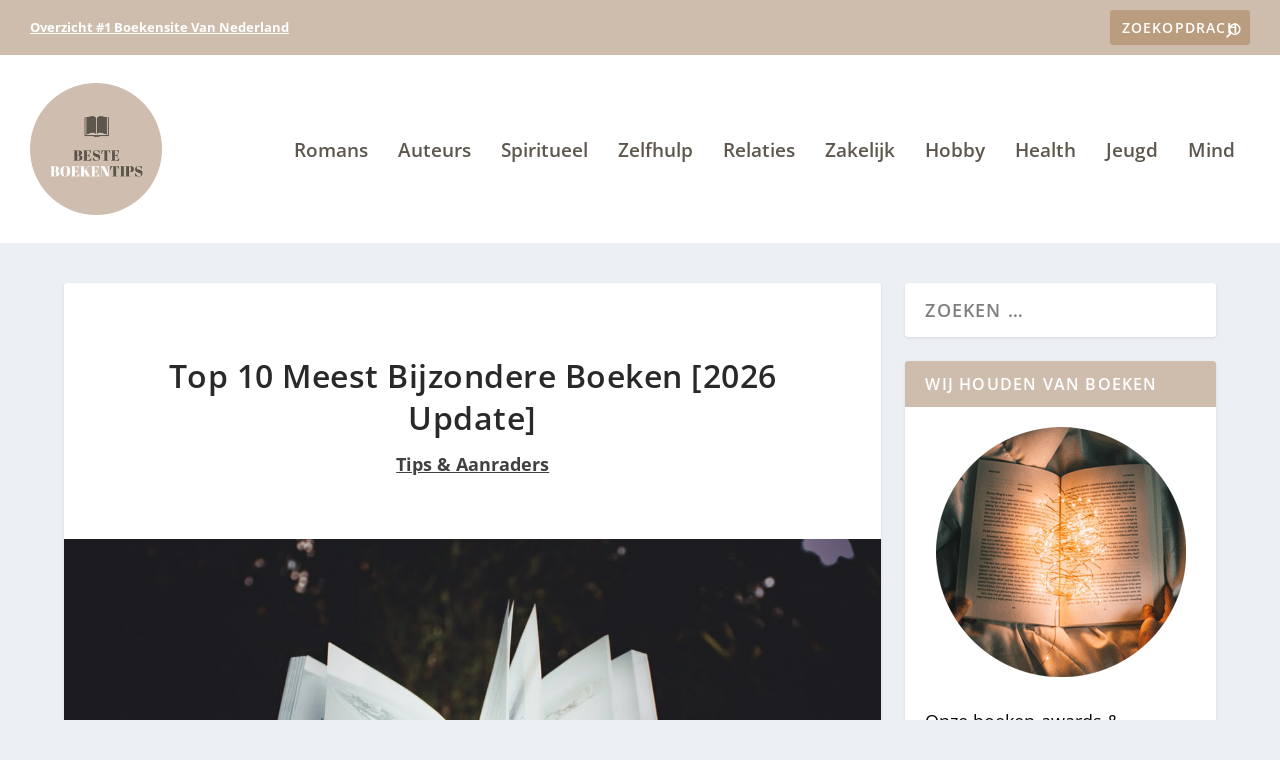

--- FILE ---
content_type: text/html; charset=UTF-8
request_url: https://besteboekentips.nl/meest-bijzondere-boeken/
body_size: 27362
content:
<!DOCTYPE html>
<!--[if IE 6]>
<html id="ie6" lang="nl-NL">
<![endif]-->
<!--[if IE 7]>
<html id="ie7" lang="nl-NL">
<![endif]-->
<!--[if IE 8]>
<html id="ie8" lang="nl-NL">
<![endif]-->
<!--[if !(IE 6) | !(IE 7) | !(IE 8)  ]><!-->
<html lang="nl-NL">
<!--<![endif]-->
<head>
	<meta charset="UTF-8" />
			
	<meta http-equiv="X-UA-Compatible" content="IE=edge">
	<link rel="pingback" href="https://besteboekentips.nl/xmlrpc.php" />

		<!--[if lt IE 9]>
	<script src="https://besteboekentips.nl/wp-content/themes/Extra/scripts/ext/html5.js" type="text/javascript"></script>
	<![endif]-->

	<script type="text/javascript">
		document.documentElement.className = 'js';
	</script>

	<link rel="preconnect" href="https://fonts.gstatic.com" crossorigin /><style id="et-builder-googlefonts-cached-inline">/* Original: https://fonts.googleapis.com/css?family=Open+Sans:300,regular,500,600,700,800,300italic,italic,500italic,600italic,700italic,800italic&#038;subset=latin,latin-ext&#038;display=swap *//* User Agent: Mozilla/5.0 (Unknown; Linux x86_64) AppleWebKit/538.1 (KHTML, like Gecko) Safari/538.1 Daum/4.1 */@font-face {font-family: 'Open Sans';font-style: italic;font-weight: 300;font-stretch: normal;font-display: swap;src: url(https://fonts.gstatic.com/s/opensans/v44/memQYaGs126MiZpBA-UFUIcVXSCEkx2cmqvXlWq8tWZ0Pw86hd0Rk5hkWV4exQ.ttf) format('truetype');}@font-face {font-family: 'Open Sans';font-style: italic;font-weight: 400;font-stretch: normal;font-display: swap;src: url(https://fonts.gstatic.com/s/opensans/v44/memQYaGs126MiZpBA-UFUIcVXSCEkx2cmqvXlWq8tWZ0Pw86hd0Rk8ZkWV4exQ.ttf) format('truetype');}@font-face {font-family: 'Open Sans';font-style: italic;font-weight: 500;font-stretch: normal;font-display: swap;src: url(https://fonts.gstatic.com/s/opensans/v44/memQYaGs126MiZpBA-UFUIcVXSCEkx2cmqvXlWq8tWZ0Pw86hd0Rk_RkWV4exQ.ttf) format('truetype');}@font-face {font-family: 'Open Sans';font-style: italic;font-weight: 600;font-stretch: normal;font-display: swap;src: url(https://fonts.gstatic.com/s/opensans/v44/memQYaGs126MiZpBA-UFUIcVXSCEkx2cmqvXlWq8tWZ0Pw86hd0RkxhjWV4exQ.ttf) format('truetype');}@font-face {font-family: 'Open Sans';font-style: italic;font-weight: 700;font-stretch: normal;font-display: swap;src: url(https://fonts.gstatic.com/s/opensans/v44/memQYaGs126MiZpBA-UFUIcVXSCEkx2cmqvXlWq8tWZ0Pw86hd0RkyFjWV4exQ.ttf) format('truetype');}@font-face {font-family: 'Open Sans';font-style: italic;font-weight: 800;font-stretch: normal;font-display: swap;src: url(https://fonts.gstatic.com/s/opensans/v44/memQYaGs126MiZpBA-UFUIcVXSCEkx2cmqvXlWq8tWZ0Pw86hd0Rk0ZjWV4exQ.ttf) format('truetype');}@font-face {font-family: 'Open Sans';font-style: normal;font-weight: 300;font-stretch: normal;font-display: swap;src: url(https://fonts.gstatic.com/s/opensans/v44/memSYaGs126MiZpBA-UvWbX2vVnXBbObj2OVZyOOSr4dVJWUgsiH0B4uaVc.ttf) format('truetype');}@font-face {font-family: 'Open Sans';font-style: normal;font-weight: 400;font-stretch: normal;font-display: swap;src: url(https://fonts.gstatic.com/s/opensans/v44/memSYaGs126MiZpBA-UvWbX2vVnXBbObj2OVZyOOSr4dVJWUgsjZ0B4uaVc.ttf) format('truetype');}@font-face {font-family: 'Open Sans';font-style: normal;font-weight: 500;font-stretch: normal;font-display: swap;src: url(https://fonts.gstatic.com/s/opensans/v44/memSYaGs126MiZpBA-UvWbX2vVnXBbObj2OVZyOOSr4dVJWUgsjr0B4uaVc.ttf) format('truetype');}@font-face {font-family: 'Open Sans';font-style: normal;font-weight: 600;font-stretch: normal;font-display: swap;src: url(https://fonts.gstatic.com/s/opensans/v44/memSYaGs126MiZpBA-UvWbX2vVnXBbObj2OVZyOOSr4dVJWUgsgH1x4uaVc.ttf) format('truetype');}@font-face {font-family: 'Open Sans';font-style: normal;font-weight: 700;font-stretch: normal;font-display: swap;src: url(https://fonts.gstatic.com/s/opensans/v44/memSYaGs126MiZpBA-UvWbX2vVnXBbObj2OVZyOOSr4dVJWUgsg-1x4uaVc.ttf) format('truetype');}@font-face {font-family: 'Open Sans';font-style: normal;font-weight: 800;font-stretch: normal;font-display: swap;src: url(https://fonts.gstatic.com/s/opensans/v44/memSYaGs126MiZpBA-UvWbX2vVnXBbObj2OVZyOOSr4dVJWUgshZ1x4uaVc.ttf) format('truetype');}/* User Agent: Mozilla/5.0 (Windows NT 6.1; WOW64; rv:27.0) Gecko/20100101 Firefox/27.0 */@font-face {font-family: 'Open Sans';font-style: italic;font-weight: 300;font-stretch: normal;font-display: swap;src: url(https://fonts.gstatic.com/l/font?kit=memQYaGs126MiZpBA-UFUIcVXSCEkx2cmqvXlWq8tWZ0Pw86hd0Rk5hkWV4exg&skey=743457fe2cc29280&v=v44) format('woff');}@font-face {font-family: 'Open Sans';font-style: italic;font-weight: 400;font-stretch: normal;font-display: swap;src: url(https://fonts.gstatic.com/l/font?kit=memQYaGs126MiZpBA-UFUIcVXSCEkx2cmqvXlWq8tWZ0Pw86hd0Rk8ZkWV4exg&skey=743457fe2cc29280&v=v44) format('woff');}@font-face {font-family: 'Open Sans';font-style: italic;font-weight: 500;font-stretch: normal;font-display: swap;src: url(https://fonts.gstatic.com/l/font?kit=memQYaGs126MiZpBA-UFUIcVXSCEkx2cmqvXlWq8tWZ0Pw86hd0Rk_RkWV4exg&skey=743457fe2cc29280&v=v44) format('woff');}@font-face {font-family: 'Open Sans';font-style: italic;font-weight: 600;font-stretch: normal;font-display: swap;src: url(https://fonts.gstatic.com/l/font?kit=memQYaGs126MiZpBA-UFUIcVXSCEkx2cmqvXlWq8tWZ0Pw86hd0RkxhjWV4exg&skey=743457fe2cc29280&v=v44) format('woff');}@font-face {font-family: 'Open Sans';font-style: italic;font-weight: 700;font-stretch: normal;font-display: swap;src: url(https://fonts.gstatic.com/l/font?kit=memQYaGs126MiZpBA-UFUIcVXSCEkx2cmqvXlWq8tWZ0Pw86hd0RkyFjWV4exg&skey=743457fe2cc29280&v=v44) format('woff');}@font-face {font-family: 'Open Sans';font-style: italic;font-weight: 800;font-stretch: normal;font-display: swap;src: url(https://fonts.gstatic.com/l/font?kit=memQYaGs126MiZpBA-UFUIcVXSCEkx2cmqvXlWq8tWZ0Pw86hd0Rk0ZjWV4exg&skey=743457fe2cc29280&v=v44) format('woff');}@font-face {font-family: 'Open Sans';font-style: normal;font-weight: 300;font-stretch: normal;font-display: swap;src: url(https://fonts.gstatic.com/l/font?kit=memSYaGs126MiZpBA-UvWbX2vVnXBbObj2OVZyOOSr4dVJWUgsiH0B4uaVQ&skey=62c1cbfccc78b4b2&v=v44) format('woff');}@font-face {font-family: 'Open Sans';font-style: normal;font-weight: 400;font-stretch: normal;font-display: swap;src: url(https://fonts.gstatic.com/l/font?kit=memSYaGs126MiZpBA-UvWbX2vVnXBbObj2OVZyOOSr4dVJWUgsjZ0B4uaVQ&skey=62c1cbfccc78b4b2&v=v44) format('woff');}@font-face {font-family: 'Open Sans';font-style: normal;font-weight: 500;font-stretch: normal;font-display: swap;src: url(https://fonts.gstatic.com/l/font?kit=memSYaGs126MiZpBA-UvWbX2vVnXBbObj2OVZyOOSr4dVJWUgsjr0B4uaVQ&skey=62c1cbfccc78b4b2&v=v44) format('woff');}@font-face {font-family: 'Open Sans';font-style: normal;font-weight: 600;font-stretch: normal;font-display: swap;src: url(https://fonts.gstatic.com/l/font?kit=memSYaGs126MiZpBA-UvWbX2vVnXBbObj2OVZyOOSr4dVJWUgsgH1x4uaVQ&skey=62c1cbfccc78b4b2&v=v44) format('woff');}@font-face {font-family: 'Open Sans';font-style: normal;font-weight: 700;font-stretch: normal;font-display: swap;src: url(https://fonts.gstatic.com/l/font?kit=memSYaGs126MiZpBA-UvWbX2vVnXBbObj2OVZyOOSr4dVJWUgsg-1x4uaVQ&skey=62c1cbfccc78b4b2&v=v44) format('woff');}@font-face {font-family: 'Open Sans';font-style: normal;font-weight: 800;font-stretch: normal;font-display: swap;src: url(https://fonts.gstatic.com/l/font?kit=memSYaGs126MiZpBA-UvWbX2vVnXBbObj2OVZyOOSr4dVJWUgshZ1x4uaVQ&skey=62c1cbfccc78b4b2&v=v44) format('woff');}/* User Agent: Mozilla/5.0 (Windows NT 6.3; rv:39.0) Gecko/20100101 Firefox/39.0 */@font-face {font-family: 'Open Sans';font-style: italic;font-weight: 300;font-stretch: normal;font-display: swap;src: url(https://fonts.gstatic.com/s/opensans/v44/memQYaGs126MiZpBA-UFUIcVXSCEkx2cmqvXlWq8tWZ0Pw86hd0Rk5hkWV4ewA.woff2) format('woff2');}@font-face {font-family: 'Open Sans';font-style: italic;font-weight: 400;font-stretch: normal;font-display: swap;src: url(https://fonts.gstatic.com/s/opensans/v44/memQYaGs126MiZpBA-UFUIcVXSCEkx2cmqvXlWq8tWZ0Pw86hd0Rk8ZkWV4ewA.woff2) format('woff2');}@font-face {font-family: 'Open Sans';font-style: italic;font-weight: 500;font-stretch: normal;font-display: swap;src: url(https://fonts.gstatic.com/s/opensans/v44/memQYaGs126MiZpBA-UFUIcVXSCEkx2cmqvXlWq8tWZ0Pw86hd0Rk_RkWV4ewA.woff2) format('woff2');}@font-face {font-family: 'Open Sans';font-style: italic;font-weight: 600;font-stretch: normal;font-display: swap;src: url(https://fonts.gstatic.com/s/opensans/v44/memQYaGs126MiZpBA-UFUIcVXSCEkx2cmqvXlWq8tWZ0Pw86hd0RkxhjWV4ewA.woff2) format('woff2');}@font-face {font-family: 'Open Sans';font-style: italic;font-weight: 700;font-stretch: normal;font-display: swap;src: url(https://fonts.gstatic.com/s/opensans/v44/memQYaGs126MiZpBA-UFUIcVXSCEkx2cmqvXlWq8tWZ0Pw86hd0RkyFjWV4ewA.woff2) format('woff2');}@font-face {font-family: 'Open Sans';font-style: italic;font-weight: 800;font-stretch: normal;font-display: swap;src: url(https://fonts.gstatic.com/s/opensans/v44/memQYaGs126MiZpBA-UFUIcVXSCEkx2cmqvXlWq8tWZ0Pw86hd0Rk0ZjWV4ewA.woff2) format('woff2');}@font-face {font-family: 'Open Sans';font-style: normal;font-weight: 300;font-stretch: normal;font-display: swap;src: url(https://fonts.gstatic.com/s/opensans/v44/memSYaGs126MiZpBA-UvWbX2vVnXBbObj2OVZyOOSr4dVJWUgsiH0B4uaVI.woff2) format('woff2');}@font-face {font-family: 'Open Sans';font-style: normal;font-weight: 400;font-stretch: normal;font-display: swap;src: url(https://fonts.gstatic.com/s/opensans/v44/memSYaGs126MiZpBA-UvWbX2vVnXBbObj2OVZyOOSr4dVJWUgsjZ0B4uaVI.woff2) format('woff2');}@font-face {font-family: 'Open Sans';font-style: normal;font-weight: 500;font-stretch: normal;font-display: swap;src: url(https://fonts.gstatic.com/s/opensans/v44/memSYaGs126MiZpBA-UvWbX2vVnXBbObj2OVZyOOSr4dVJWUgsjr0B4uaVI.woff2) format('woff2');}@font-face {font-family: 'Open Sans';font-style: normal;font-weight: 600;font-stretch: normal;font-display: swap;src: url(https://fonts.gstatic.com/s/opensans/v44/memSYaGs126MiZpBA-UvWbX2vVnXBbObj2OVZyOOSr4dVJWUgsgH1x4uaVI.woff2) format('woff2');}@font-face {font-family: 'Open Sans';font-style: normal;font-weight: 700;font-stretch: normal;font-display: swap;src: url(https://fonts.gstatic.com/s/opensans/v44/memSYaGs126MiZpBA-UvWbX2vVnXBbObj2OVZyOOSr4dVJWUgsg-1x4uaVI.woff2) format('woff2');}@font-face {font-family: 'Open Sans';font-style: normal;font-weight: 800;font-stretch: normal;font-display: swap;src: url(https://fonts.gstatic.com/s/opensans/v44/memSYaGs126MiZpBA-UvWbX2vVnXBbObj2OVZyOOSr4dVJWUgshZ1x4uaVI.woff2) format('woff2');}</style><meta name='robots' content='index, follow, max-image-preview:large, max-snippet:-1, max-video-preview:-1' />

<!-- Open Graph Meta Tags generated by MashShare 4.0.47 - https://mashshare.net -->
<meta property="og:type" content="article" /> 
<meta property="og:title" content="Top 10 Meest Bijzondere Boeken [2026 Update]" />
<meta property="og:description" content="Elk boek is bijzonder. Elk boek heeft immers zijn eigen verhaal, zijn eigen inhoud. De auteur heeft iets willen uitdrukken, iets willen vertellen. Maar toch zijn er in de geschiedenis boeken uitgebracht die iets extra&#039;s" />
<meta property="og:image" content="https://besteboekentips.nl/wp-content/uploads/2022/03/de-beste-bijzondere-boeken.jpg" />
<meta property="og:url" content="https://besteboekentips.nl/meest-bijzondere-boeken/" />
<meta property="og:site_name" content="#1 Boekensite" />
<meta property="article:published_time" content="2022-03-17T23:04:55+01:00" />
<meta property="article:modified_time" content="2026-01-07T22:44:12+01:00" />
<meta property="og:updated_time" content="2026-01-07T22:44:12+01:00" />
<!-- Open Graph Meta Tags generated by MashShare 4.0.47 - https://www.mashshare.net -->
<!-- Twitter Card generated by MashShare 4.0.47 - https://www.mashshare.net -->
<meta property="og:image:width" content="1280" />
<meta property="og:image:height" content="1023" />
<meta name="twitter:card" content="summary_large_image">
<meta name="twitter:title" content="Top 10 Meest Bijzondere Boeken [2026 Update]">
<meta name="twitter:description" content="Elk boek is bijzonder. Elk boek heeft immers zijn eigen verhaal, zijn eigen inhoud. De auteur heeft iets willen uitdrukken, iets willen vertellen. Maar toch zijn er in de geschiedenis boeken uitgebracht die iets extra&#039;s">
<meta name="twitter:image" content="https://besteboekentips.nl/wp-content/uploads/2022/03/de-beste-bijzondere-boeken.jpg">
<!-- Twitter Card generated by MashShare 4.0.47 - https://www.mashshare.net -->

<script type="text/javascript">
			let jqueryParams=[],jQuery=function(r){return jqueryParams=[...jqueryParams,r],jQuery},$=function(r){return jqueryParams=[...jqueryParams,r],$};window.jQuery=jQuery,window.$=jQuery;let customHeadScripts=!1;jQuery.fn=jQuery.prototype={},$.fn=jQuery.prototype={},jQuery.noConflict=function(r){if(window.jQuery)return jQuery=window.jQuery,$=window.jQuery,customHeadScripts=!0,jQuery.noConflict},jQuery.ready=function(r){jqueryParams=[...jqueryParams,r]},$.ready=function(r){jqueryParams=[...jqueryParams,r]},jQuery.load=function(r){jqueryParams=[...jqueryParams,r]},$.load=function(r){jqueryParams=[...jqueryParams,r]},jQuery.fn.ready=function(r){jqueryParams=[...jqueryParams,r]},$.fn.ready=function(r){jqueryParams=[...jqueryParams,r]};</script>
	<!-- This site is optimized with the Yoast SEO plugin v26.7 - https://yoast.com/wordpress/plugins/seo/ -->
	<title>Top 10 Meest Bijzondere Boeken [2026 Update] - #1 Boekensite</title>
	<link rel="canonical" href="https://besteboekentips.nl/meest-bijzondere-boeken/" />
	<meta property="og:locale" content="nl_NL" />
	<meta property="og:type" content="article" />
	<meta property="og:title" content="Top 10 Meest Bijzondere Boeken [2026 Update] - #1 Boekensite" />
	<meta property="og:description" content="Elk boek is bijzonder. Elk boek heeft immers zijn eigen verhaal, zijn eigen inhoud. De auteur heeft iets willen uitdrukken, iets willen vertellen. Maar toch zijn er in de geschiedenis boeken uitgebracht die iets extra’s hebben, iets unieks. Boeken die de lezer iets voorschotelen wat nog nooit eerder is vertoond. Of misschien heeft het boek [&hellip;]" />
	<meta property="og:url" content="https://besteboekentips.nl/meest-bijzondere-boeken/" />
	<meta property="og:site_name" content="#1 Boekensite" />
	<meta property="article:published_time" content="2022-03-17T22:04:55+00:00" />
	<meta property="article:modified_time" content="2026-01-07T21:44:12+00:00" />
	<meta property="og:image" content="https://besteboekentips.nl/wp-content/uploads/2022/03/de-beste-bijzondere-boeken.jpg" />
	<meta property="og:image:width" content="1280" />
	<meta property="og:image:height" content="1023" />
	<meta property="og:image:type" content="image/jpeg" />
	<meta name="author" content="Ron Koster - Hoofdredactie" />
	<meta name="twitter:card" content="summary_large_image" />
	<meta name="twitter:label1" content="Geschreven door" />
	<meta name="twitter:data1" content="Ron Koster - Hoofdredactie" />
	<meta name="twitter:label2" content="Geschatte leestijd" />
	<meta name="twitter:data2" content="8 minuten" />
	<script type="application/ld+json" class="yoast-schema-graph">{"@context":"https://schema.org","@graph":[{"@type":"Article","@id":"https://besteboekentips.nl/meest-bijzondere-boeken/#article","isPartOf":{"@id":"https://besteboekentips.nl/meest-bijzondere-boeken/"},"author":{"name":"Ron Koster - Hoofdredactie","@id":"https://besteboekentips.nl/#/schema/person/0dcc8fa16d578282db5d17758d4ce58a"},"headline":"Top 10 Meest Bijzondere Boeken [2026 Update]","datePublished":"2022-03-17T22:04:55+00:00","dateModified":"2026-01-07T21:44:12+00:00","mainEntityOfPage":{"@id":"https://besteboekentips.nl/meest-bijzondere-boeken/"},"wordCount":1519,"commentCount":0,"publisher":{"@id":"https://besteboekentips.nl/#organization"},"image":{"@id":"https://besteboekentips.nl/meest-bijzondere-boeken/#primaryimage"},"thumbnailUrl":"https://besteboekentips.nl/wp-content/uploads/2022/03/de-beste-bijzondere-boeken.jpg","articleSection":["Tips &amp; Aanraders"],"inLanguage":"nl-NL","potentialAction":[{"@type":"CommentAction","name":"Comment","target":["https://besteboekentips.nl/meest-bijzondere-boeken/#respond"]}]},{"@type":"WebPage","@id":"https://besteboekentips.nl/meest-bijzondere-boeken/","url":"https://besteboekentips.nl/meest-bijzondere-boeken/","name":"Top 10 Meest Bijzondere Boeken [2026 Update] - #1 Boekensite","isPartOf":{"@id":"https://besteboekentips.nl/#website"},"primaryImageOfPage":{"@id":"https://besteboekentips.nl/meest-bijzondere-boeken/#primaryimage"},"image":{"@id":"https://besteboekentips.nl/meest-bijzondere-boeken/#primaryimage"},"thumbnailUrl":"https://besteboekentips.nl/wp-content/uploads/2022/03/de-beste-bijzondere-boeken.jpg","datePublished":"2022-03-17T22:04:55+00:00","dateModified":"2026-01-07T21:44:12+00:00","breadcrumb":{"@id":"https://besteboekentips.nl/meest-bijzondere-boeken/#breadcrumb"},"inLanguage":"nl-NL","potentialAction":[{"@type":"ReadAction","target":["https://besteboekentips.nl/meest-bijzondere-boeken/"]}]},{"@type":"ImageObject","inLanguage":"nl-NL","@id":"https://besteboekentips.nl/meest-bijzondere-boeken/#primaryimage","url":"https://besteboekentips.nl/wp-content/uploads/2022/03/de-beste-bijzondere-boeken.jpg","contentUrl":"https://besteboekentips.nl/wp-content/uploads/2022/03/de-beste-bijzondere-boeken.jpg","width":1280,"height":1023,"caption":"de beste bijzondere boeken"},{"@type":"BreadcrumbList","@id":"https://besteboekentips.nl/meest-bijzondere-boeken/#breadcrumb","itemListElement":[{"@type":"ListItem","position":1,"name":"Home","item":"https://besteboekentips.nl/"},{"@type":"ListItem","position":2,"name":"Top 10 Meest Bijzondere Boeken [2023 Update]"}]},{"@type":"WebSite","@id":"https://besteboekentips.nl/#website","url":"https://besteboekentips.nl/","name":"#1 Boekensite","description":"Alle boeken-aanraders op één plek","publisher":{"@id":"https://besteboekentips.nl/#organization"},"potentialAction":[{"@type":"SearchAction","target":{"@type":"EntryPoint","urlTemplate":"https://besteboekentips.nl/?s={search_term_string}"},"query-input":{"@type":"PropertyValueSpecification","valueRequired":true,"valueName":"search_term_string"}}],"inLanguage":"nl-NL"},{"@type":"Organization","@id":"https://besteboekentips.nl/#organization","name":"Beste Boeken Tips","url":"https://besteboekentips.nl/","logo":{"@type":"ImageObject","inLanguage":"nl-NL","@id":"https://besteboekentips.nl/#/schema/logo/image/","url":"https://besteboekentips.nl/wp-content/uploads/2020/04/beste-boeken-website-logo.png","contentUrl":"https://besteboekentips.nl/wp-content/uploads/2020/04/beste-boeken-website-logo.png","width":250,"height":250,"caption":"Beste Boeken Tips"},"image":{"@id":"https://besteboekentips.nl/#/schema/logo/image/"}},{"@type":"Person","@id":"https://besteboekentips.nl/#/schema/person/0dcc8fa16d578282db5d17758d4ce58a","name":"Ron Koster - Hoofdredactie","image":{"@type":"ImageObject","inLanguage":"nl-NL","@id":"https://besteboekentips.nl/#/schema/person/image/","url":"https://secure.gravatar.com/avatar/983cd3aa94578aecce6984af6c72909d59c6479613b9d558e5a3b3f92b5c75bd?s=96&d=mm&r=x","contentUrl":"https://secure.gravatar.com/avatar/983cd3aa94578aecce6984af6c72909d59c6479613b9d558e5a3b3f92b5c75bd?s=96&d=mm&r=x","caption":"Ron Koster - Hoofdredactie"},"description":"Leuk dat je Besteboekentips.nl bezoekt. Ik zie erop toe dat onze journalistieke redacteuren een zuiver oordeel geven. Zelf ben ik aangesteld als hoofdredacteur. Nu geef ik de beurt aan jou: hieronder kun je vertellen welke boeken volgens jou ook in de lijst thuishoren. Geef de titel en de reden waarom het boek erbij hoort. Ik lees graag je reactie."}]}</script>
	<!-- / Yoast SEO plugin. -->


<link rel="alternate" type="application/rss+xml" title="#1 Boekensite &raquo; feed" href="https://besteboekentips.nl/feed/" />
<link rel="alternate" type="application/rss+xml" title="#1 Boekensite &raquo; reacties feed" href="https://besteboekentips.nl/comments/feed/" />
<link rel="alternate" type="application/rss+xml" title="#1 Boekensite &raquo; Top 10 Meest Bijzondere Boeken [2026 Update] reacties feed" href="https://besteboekentips.nl/meest-bijzondere-boeken/feed/" />
<link rel="alternate" title="oEmbed (JSON)" type="application/json+oembed" href="https://besteboekentips.nl/wp-json/oembed/1.0/embed?url=https%3A%2F%2Fbesteboekentips.nl%2Fmeest-bijzondere-boeken%2F" />
<link rel="alternate" title="oEmbed (XML)" type="text/xml+oembed" href="https://besteboekentips.nl/wp-json/oembed/1.0/embed?url=https%3A%2F%2Fbesteboekentips.nl%2Fmeest-bijzondere-boeken%2F&#038;format=xml" />
<meta content="Extra Child v.2.19.9.1548532137" name="generator"/><!-- besteboekentips.nl is managing ads with Advanced Ads 2.0.16 – https://wpadvancedads.com/ --><script id="beste-ready">
			window.advanced_ads_ready=function(e,a){a=a||"complete";var d=function(e){return"interactive"===a?"loading"!==e:"complete"===e};d(document.readyState)?e():document.addEventListener("readystatechange",(function(a){d(a.target.readyState)&&e()}),{once:"interactive"===a})},window.advanced_ads_ready_queue=window.advanced_ads_ready_queue||[];		</script>
		<style id='wp-block-library-inline-css' type='text/css'>
:root{--wp-block-synced-color:#7a00df;--wp-block-synced-color--rgb:122,0,223;--wp-bound-block-color:var(--wp-block-synced-color);--wp-editor-canvas-background:#ddd;--wp-admin-theme-color:#007cba;--wp-admin-theme-color--rgb:0,124,186;--wp-admin-theme-color-darker-10:#006ba1;--wp-admin-theme-color-darker-10--rgb:0,107,160.5;--wp-admin-theme-color-darker-20:#005a87;--wp-admin-theme-color-darker-20--rgb:0,90,135;--wp-admin-border-width-focus:2px}@media (min-resolution:192dpi){:root{--wp-admin-border-width-focus:1.5px}}.wp-element-button{cursor:pointer}:root .has-very-light-gray-background-color{background-color:#eee}:root .has-very-dark-gray-background-color{background-color:#313131}:root .has-very-light-gray-color{color:#eee}:root .has-very-dark-gray-color{color:#313131}:root .has-vivid-green-cyan-to-vivid-cyan-blue-gradient-background{background:linear-gradient(135deg,#00d084,#0693e3)}:root .has-purple-crush-gradient-background{background:linear-gradient(135deg,#34e2e4,#4721fb 50%,#ab1dfe)}:root .has-hazy-dawn-gradient-background{background:linear-gradient(135deg,#faaca8,#dad0ec)}:root .has-subdued-olive-gradient-background{background:linear-gradient(135deg,#fafae1,#67a671)}:root .has-atomic-cream-gradient-background{background:linear-gradient(135deg,#fdd79a,#004a59)}:root .has-nightshade-gradient-background{background:linear-gradient(135deg,#330968,#31cdcf)}:root .has-midnight-gradient-background{background:linear-gradient(135deg,#020381,#2874fc)}:root{--wp--preset--font-size--normal:16px;--wp--preset--font-size--huge:42px}.has-regular-font-size{font-size:1em}.has-larger-font-size{font-size:2.625em}.has-normal-font-size{font-size:var(--wp--preset--font-size--normal)}.has-huge-font-size{font-size:var(--wp--preset--font-size--huge)}.has-text-align-center{text-align:center}.has-text-align-left{text-align:left}.has-text-align-right{text-align:right}.has-fit-text{white-space:nowrap!important}#end-resizable-editor-section{display:none}.aligncenter{clear:both}.items-justified-left{justify-content:flex-start}.items-justified-center{justify-content:center}.items-justified-right{justify-content:flex-end}.items-justified-space-between{justify-content:space-between}.screen-reader-text{border:0;clip-path:inset(50%);height:1px;margin:-1px;overflow:hidden;padding:0;position:absolute;width:1px;word-wrap:normal!important}.screen-reader-text:focus{background-color:#ddd;clip-path:none;color:#444;display:block;font-size:1em;height:auto;left:5px;line-height:normal;padding:15px 23px 14px;text-decoration:none;top:5px;width:auto;z-index:100000}html :where(.has-border-color){border-style:solid}html :where([style*=border-top-color]){border-top-style:solid}html :where([style*=border-right-color]){border-right-style:solid}html :where([style*=border-bottom-color]){border-bottom-style:solid}html :where([style*=border-left-color]){border-left-style:solid}html :where([style*=border-width]){border-style:solid}html :where([style*=border-top-width]){border-top-style:solid}html :where([style*=border-right-width]){border-right-style:solid}html :where([style*=border-bottom-width]){border-bottom-style:solid}html :where([style*=border-left-width]){border-left-style:solid}html :where(img[class*=wp-image-]){height:auto;max-width:100%}:where(figure){margin:0 0 1em}html :where(.is-position-sticky){--wp-admin--admin-bar--position-offset:var(--wp-admin--admin-bar--height,0px)}@media screen and (max-width:600px){html :where(.is-position-sticky){--wp-admin--admin-bar--position-offset:0px}}

/*# sourceURL=wp-block-library-inline-css */
</style><style id='wp-block-image-inline-css' type='text/css'>
.wp-block-image>a,.wp-block-image>figure>a{display:inline-block}.wp-block-image img{box-sizing:border-box;height:auto;max-width:100%;vertical-align:bottom}@media not (prefers-reduced-motion){.wp-block-image img.hide{visibility:hidden}.wp-block-image img.show{animation:show-content-image .4s}}.wp-block-image[style*=border-radius] img,.wp-block-image[style*=border-radius]>a{border-radius:inherit}.wp-block-image.has-custom-border img{box-sizing:border-box}.wp-block-image.aligncenter{text-align:center}.wp-block-image.alignfull>a,.wp-block-image.alignwide>a{width:100%}.wp-block-image.alignfull img,.wp-block-image.alignwide img{height:auto;width:100%}.wp-block-image .aligncenter,.wp-block-image .alignleft,.wp-block-image .alignright,.wp-block-image.aligncenter,.wp-block-image.alignleft,.wp-block-image.alignright{display:table}.wp-block-image .aligncenter>figcaption,.wp-block-image .alignleft>figcaption,.wp-block-image .alignright>figcaption,.wp-block-image.aligncenter>figcaption,.wp-block-image.alignleft>figcaption,.wp-block-image.alignright>figcaption{caption-side:bottom;display:table-caption}.wp-block-image .alignleft{float:left;margin:.5em 1em .5em 0}.wp-block-image .alignright{float:right;margin:.5em 0 .5em 1em}.wp-block-image .aligncenter{margin-left:auto;margin-right:auto}.wp-block-image :where(figcaption){margin-bottom:1em;margin-top:.5em}.wp-block-image.is-style-circle-mask img{border-radius:9999px}@supports ((-webkit-mask-image:none) or (mask-image:none)) or (-webkit-mask-image:none){.wp-block-image.is-style-circle-mask img{border-radius:0;-webkit-mask-image:url('data:image/svg+xml;utf8,<svg viewBox="0 0 100 100" xmlns="http://www.w3.org/2000/svg"><circle cx="50" cy="50" r="50"/></svg>');mask-image:url('data:image/svg+xml;utf8,<svg viewBox="0 0 100 100" xmlns="http://www.w3.org/2000/svg"><circle cx="50" cy="50" r="50"/></svg>');mask-mode:alpha;-webkit-mask-position:center;mask-position:center;-webkit-mask-repeat:no-repeat;mask-repeat:no-repeat;-webkit-mask-size:contain;mask-size:contain}}:root :where(.wp-block-image.is-style-rounded img,.wp-block-image .is-style-rounded img){border-radius:9999px}.wp-block-image figure{margin:0}.wp-lightbox-container{display:flex;flex-direction:column;position:relative}.wp-lightbox-container img{cursor:zoom-in}.wp-lightbox-container img:hover+button{opacity:1}.wp-lightbox-container button{align-items:center;backdrop-filter:blur(16px) saturate(180%);background-color:#5a5a5a40;border:none;border-radius:4px;cursor:zoom-in;display:flex;height:20px;justify-content:center;opacity:0;padding:0;position:absolute;right:16px;text-align:center;top:16px;width:20px;z-index:100}@media not (prefers-reduced-motion){.wp-lightbox-container button{transition:opacity .2s ease}}.wp-lightbox-container button:focus-visible{outline:3px auto #5a5a5a40;outline:3px auto -webkit-focus-ring-color;outline-offset:3px}.wp-lightbox-container button:hover{cursor:pointer;opacity:1}.wp-lightbox-container button:focus{opacity:1}.wp-lightbox-container button:focus,.wp-lightbox-container button:hover,.wp-lightbox-container button:not(:hover):not(:active):not(.has-background){background-color:#5a5a5a40;border:none}.wp-lightbox-overlay{box-sizing:border-box;cursor:zoom-out;height:100vh;left:0;overflow:hidden;position:fixed;top:0;visibility:hidden;width:100%;z-index:100000}.wp-lightbox-overlay .close-button{align-items:center;cursor:pointer;display:flex;justify-content:center;min-height:40px;min-width:40px;padding:0;position:absolute;right:calc(env(safe-area-inset-right) + 16px);top:calc(env(safe-area-inset-top) + 16px);z-index:5000000}.wp-lightbox-overlay .close-button:focus,.wp-lightbox-overlay .close-button:hover,.wp-lightbox-overlay .close-button:not(:hover):not(:active):not(.has-background){background:none;border:none}.wp-lightbox-overlay .lightbox-image-container{height:var(--wp--lightbox-container-height);left:50%;overflow:hidden;position:absolute;top:50%;transform:translate(-50%,-50%);transform-origin:top left;width:var(--wp--lightbox-container-width);z-index:9999999999}.wp-lightbox-overlay .wp-block-image{align-items:center;box-sizing:border-box;display:flex;height:100%;justify-content:center;margin:0;position:relative;transform-origin:0 0;width:100%;z-index:3000000}.wp-lightbox-overlay .wp-block-image img{height:var(--wp--lightbox-image-height);min-height:var(--wp--lightbox-image-height);min-width:var(--wp--lightbox-image-width);width:var(--wp--lightbox-image-width)}.wp-lightbox-overlay .wp-block-image figcaption{display:none}.wp-lightbox-overlay button{background:none;border:none}.wp-lightbox-overlay .scrim{background-color:#fff;height:100%;opacity:.9;position:absolute;width:100%;z-index:2000000}.wp-lightbox-overlay.active{visibility:visible}@media not (prefers-reduced-motion){.wp-lightbox-overlay.active{animation:turn-on-visibility .25s both}.wp-lightbox-overlay.active img{animation:turn-on-visibility .35s both}.wp-lightbox-overlay.show-closing-animation:not(.active){animation:turn-off-visibility .35s both}.wp-lightbox-overlay.show-closing-animation:not(.active) img{animation:turn-off-visibility .25s both}.wp-lightbox-overlay.zoom.active{animation:none;opacity:1;visibility:visible}.wp-lightbox-overlay.zoom.active .lightbox-image-container{animation:lightbox-zoom-in .4s}.wp-lightbox-overlay.zoom.active .lightbox-image-container img{animation:none}.wp-lightbox-overlay.zoom.active .scrim{animation:turn-on-visibility .4s forwards}.wp-lightbox-overlay.zoom.show-closing-animation:not(.active){animation:none}.wp-lightbox-overlay.zoom.show-closing-animation:not(.active) .lightbox-image-container{animation:lightbox-zoom-out .4s}.wp-lightbox-overlay.zoom.show-closing-animation:not(.active) .lightbox-image-container img{animation:none}.wp-lightbox-overlay.zoom.show-closing-animation:not(.active) .scrim{animation:turn-off-visibility .4s forwards}}@keyframes show-content-image{0%{visibility:hidden}99%{visibility:hidden}to{visibility:visible}}@keyframes turn-on-visibility{0%{opacity:0}to{opacity:1}}@keyframes turn-off-visibility{0%{opacity:1;visibility:visible}99%{opacity:0;visibility:visible}to{opacity:0;visibility:hidden}}@keyframes lightbox-zoom-in{0%{transform:translate(calc((-100vw + var(--wp--lightbox-scrollbar-width))/2 + var(--wp--lightbox-initial-left-position)),calc(-50vh + var(--wp--lightbox-initial-top-position))) scale(var(--wp--lightbox-scale))}to{transform:translate(-50%,-50%) scale(1)}}@keyframes lightbox-zoom-out{0%{transform:translate(-50%,-50%) scale(1);visibility:visible}99%{visibility:visible}to{transform:translate(calc((-100vw + var(--wp--lightbox-scrollbar-width))/2 + var(--wp--lightbox-initial-left-position)),calc(-50vh + var(--wp--lightbox-initial-top-position))) scale(var(--wp--lightbox-scale));visibility:hidden}}
/*# sourceURL=https://besteboekentips.nl/wp-includes/blocks/image/style.min.css */
</style>
<style id='wp-block-image-theme-inline-css' type='text/css'>
:root :where(.wp-block-image figcaption){color:#555;font-size:13px;text-align:center}.is-dark-theme :root :where(.wp-block-image figcaption){color:#ffffffa6}.wp-block-image{margin:0 0 1em}
/*# sourceURL=https://besteboekentips.nl/wp-includes/blocks/image/theme.min.css */
</style>
<style id='wp-block-spacer-inline-css' type='text/css'>
.wp-block-spacer{clear:both}
/*# sourceURL=https://besteboekentips.nl/wp-includes/blocks/spacer/style.min.css */
</style>
<style id='global-styles-inline-css' type='text/css'>
:root{--wp--preset--aspect-ratio--square: 1;--wp--preset--aspect-ratio--4-3: 4/3;--wp--preset--aspect-ratio--3-4: 3/4;--wp--preset--aspect-ratio--3-2: 3/2;--wp--preset--aspect-ratio--2-3: 2/3;--wp--preset--aspect-ratio--16-9: 16/9;--wp--preset--aspect-ratio--9-16: 9/16;--wp--preset--color--black: #000000;--wp--preset--color--cyan-bluish-gray: #abb8c3;--wp--preset--color--white: #ffffff;--wp--preset--color--pale-pink: #f78da7;--wp--preset--color--vivid-red: #cf2e2e;--wp--preset--color--luminous-vivid-orange: #ff6900;--wp--preset--color--luminous-vivid-amber: #fcb900;--wp--preset--color--light-green-cyan: #7bdcb5;--wp--preset--color--vivid-green-cyan: #00d084;--wp--preset--color--pale-cyan-blue: #8ed1fc;--wp--preset--color--vivid-cyan-blue: #0693e3;--wp--preset--color--vivid-purple: #9b51e0;--wp--preset--gradient--vivid-cyan-blue-to-vivid-purple: linear-gradient(135deg,rgb(6,147,227) 0%,rgb(155,81,224) 100%);--wp--preset--gradient--light-green-cyan-to-vivid-green-cyan: linear-gradient(135deg,rgb(122,220,180) 0%,rgb(0,208,130) 100%);--wp--preset--gradient--luminous-vivid-amber-to-luminous-vivid-orange: linear-gradient(135deg,rgb(252,185,0) 0%,rgb(255,105,0) 100%);--wp--preset--gradient--luminous-vivid-orange-to-vivid-red: linear-gradient(135deg,rgb(255,105,0) 0%,rgb(207,46,46) 100%);--wp--preset--gradient--very-light-gray-to-cyan-bluish-gray: linear-gradient(135deg,rgb(238,238,238) 0%,rgb(169,184,195) 100%);--wp--preset--gradient--cool-to-warm-spectrum: linear-gradient(135deg,rgb(74,234,220) 0%,rgb(151,120,209) 20%,rgb(207,42,186) 40%,rgb(238,44,130) 60%,rgb(251,105,98) 80%,rgb(254,248,76) 100%);--wp--preset--gradient--blush-light-purple: linear-gradient(135deg,rgb(255,206,236) 0%,rgb(152,150,240) 100%);--wp--preset--gradient--blush-bordeaux: linear-gradient(135deg,rgb(254,205,165) 0%,rgb(254,45,45) 50%,rgb(107,0,62) 100%);--wp--preset--gradient--luminous-dusk: linear-gradient(135deg,rgb(255,203,112) 0%,rgb(199,81,192) 50%,rgb(65,88,208) 100%);--wp--preset--gradient--pale-ocean: linear-gradient(135deg,rgb(255,245,203) 0%,rgb(182,227,212) 50%,rgb(51,167,181) 100%);--wp--preset--gradient--electric-grass: linear-gradient(135deg,rgb(202,248,128) 0%,rgb(113,206,126) 100%);--wp--preset--gradient--midnight: linear-gradient(135deg,rgb(2,3,129) 0%,rgb(40,116,252) 100%);--wp--preset--font-size--small: 13px;--wp--preset--font-size--medium: 20px;--wp--preset--font-size--large: 36px;--wp--preset--font-size--x-large: 42px;--wp--preset--spacing--20: 0.44rem;--wp--preset--spacing--30: 0.67rem;--wp--preset--spacing--40: 1rem;--wp--preset--spacing--50: 1.5rem;--wp--preset--spacing--60: 2.25rem;--wp--preset--spacing--70: 3.38rem;--wp--preset--spacing--80: 5.06rem;--wp--preset--shadow--natural: 6px 6px 9px rgba(0, 0, 0, 0.2);--wp--preset--shadow--deep: 12px 12px 50px rgba(0, 0, 0, 0.4);--wp--preset--shadow--sharp: 6px 6px 0px rgba(0, 0, 0, 0.2);--wp--preset--shadow--outlined: 6px 6px 0px -3px rgb(255, 255, 255), 6px 6px rgb(0, 0, 0);--wp--preset--shadow--crisp: 6px 6px 0px rgb(0, 0, 0);}:root { --wp--style--global--content-size: 856px;--wp--style--global--wide-size: 1280px; }:where(body) { margin: 0; }.wp-site-blocks > .alignleft { float: left; margin-right: 2em; }.wp-site-blocks > .alignright { float: right; margin-left: 2em; }.wp-site-blocks > .aligncenter { justify-content: center; margin-left: auto; margin-right: auto; }:where(.is-layout-flex){gap: 0.5em;}:where(.is-layout-grid){gap: 0.5em;}.is-layout-flow > .alignleft{float: left;margin-inline-start: 0;margin-inline-end: 2em;}.is-layout-flow > .alignright{float: right;margin-inline-start: 2em;margin-inline-end: 0;}.is-layout-flow > .aligncenter{margin-left: auto !important;margin-right: auto !important;}.is-layout-constrained > .alignleft{float: left;margin-inline-start: 0;margin-inline-end: 2em;}.is-layout-constrained > .alignright{float: right;margin-inline-start: 2em;margin-inline-end: 0;}.is-layout-constrained > .aligncenter{margin-left: auto !important;margin-right: auto !important;}.is-layout-constrained > :where(:not(.alignleft):not(.alignright):not(.alignfull)){max-width: var(--wp--style--global--content-size);margin-left: auto !important;margin-right: auto !important;}.is-layout-constrained > .alignwide{max-width: var(--wp--style--global--wide-size);}body .is-layout-flex{display: flex;}.is-layout-flex{flex-wrap: wrap;align-items: center;}.is-layout-flex > :is(*, div){margin: 0;}body .is-layout-grid{display: grid;}.is-layout-grid > :is(*, div){margin: 0;}body{padding-top: 0px;padding-right: 0px;padding-bottom: 0px;padding-left: 0px;}:root :where(.wp-element-button, .wp-block-button__link){background-color: #32373c;border-width: 0;color: #fff;font-family: inherit;font-size: inherit;font-style: inherit;font-weight: inherit;letter-spacing: inherit;line-height: inherit;padding-top: calc(0.667em + 2px);padding-right: calc(1.333em + 2px);padding-bottom: calc(0.667em + 2px);padding-left: calc(1.333em + 2px);text-decoration: none;text-transform: inherit;}.has-black-color{color: var(--wp--preset--color--black) !important;}.has-cyan-bluish-gray-color{color: var(--wp--preset--color--cyan-bluish-gray) !important;}.has-white-color{color: var(--wp--preset--color--white) !important;}.has-pale-pink-color{color: var(--wp--preset--color--pale-pink) !important;}.has-vivid-red-color{color: var(--wp--preset--color--vivid-red) !important;}.has-luminous-vivid-orange-color{color: var(--wp--preset--color--luminous-vivid-orange) !important;}.has-luminous-vivid-amber-color{color: var(--wp--preset--color--luminous-vivid-amber) !important;}.has-light-green-cyan-color{color: var(--wp--preset--color--light-green-cyan) !important;}.has-vivid-green-cyan-color{color: var(--wp--preset--color--vivid-green-cyan) !important;}.has-pale-cyan-blue-color{color: var(--wp--preset--color--pale-cyan-blue) !important;}.has-vivid-cyan-blue-color{color: var(--wp--preset--color--vivid-cyan-blue) !important;}.has-vivid-purple-color{color: var(--wp--preset--color--vivid-purple) !important;}.has-black-background-color{background-color: var(--wp--preset--color--black) !important;}.has-cyan-bluish-gray-background-color{background-color: var(--wp--preset--color--cyan-bluish-gray) !important;}.has-white-background-color{background-color: var(--wp--preset--color--white) !important;}.has-pale-pink-background-color{background-color: var(--wp--preset--color--pale-pink) !important;}.has-vivid-red-background-color{background-color: var(--wp--preset--color--vivid-red) !important;}.has-luminous-vivid-orange-background-color{background-color: var(--wp--preset--color--luminous-vivid-orange) !important;}.has-luminous-vivid-amber-background-color{background-color: var(--wp--preset--color--luminous-vivid-amber) !important;}.has-light-green-cyan-background-color{background-color: var(--wp--preset--color--light-green-cyan) !important;}.has-vivid-green-cyan-background-color{background-color: var(--wp--preset--color--vivid-green-cyan) !important;}.has-pale-cyan-blue-background-color{background-color: var(--wp--preset--color--pale-cyan-blue) !important;}.has-vivid-cyan-blue-background-color{background-color: var(--wp--preset--color--vivid-cyan-blue) !important;}.has-vivid-purple-background-color{background-color: var(--wp--preset--color--vivid-purple) !important;}.has-black-border-color{border-color: var(--wp--preset--color--black) !important;}.has-cyan-bluish-gray-border-color{border-color: var(--wp--preset--color--cyan-bluish-gray) !important;}.has-white-border-color{border-color: var(--wp--preset--color--white) !important;}.has-pale-pink-border-color{border-color: var(--wp--preset--color--pale-pink) !important;}.has-vivid-red-border-color{border-color: var(--wp--preset--color--vivid-red) !important;}.has-luminous-vivid-orange-border-color{border-color: var(--wp--preset--color--luminous-vivid-orange) !important;}.has-luminous-vivid-amber-border-color{border-color: var(--wp--preset--color--luminous-vivid-amber) !important;}.has-light-green-cyan-border-color{border-color: var(--wp--preset--color--light-green-cyan) !important;}.has-vivid-green-cyan-border-color{border-color: var(--wp--preset--color--vivid-green-cyan) !important;}.has-pale-cyan-blue-border-color{border-color: var(--wp--preset--color--pale-cyan-blue) !important;}.has-vivid-cyan-blue-border-color{border-color: var(--wp--preset--color--vivid-cyan-blue) !important;}.has-vivid-purple-border-color{border-color: var(--wp--preset--color--vivid-purple) !important;}.has-vivid-cyan-blue-to-vivid-purple-gradient-background{background: var(--wp--preset--gradient--vivid-cyan-blue-to-vivid-purple) !important;}.has-light-green-cyan-to-vivid-green-cyan-gradient-background{background: var(--wp--preset--gradient--light-green-cyan-to-vivid-green-cyan) !important;}.has-luminous-vivid-amber-to-luminous-vivid-orange-gradient-background{background: var(--wp--preset--gradient--luminous-vivid-amber-to-luminous-vivid-orange) !important;}.has-luminous-vivid-orange-to-vivid-red-gradient-background{background: var(--wp--preset--gradient--luminous-vivid-orange-to-vivid-red) !important;}.has-very-light-gray-to-cyan-bluish-gray-gradient-background{background: var(--wp--preset--gradient--very-light-gray-to-cyan-bluish-gray) !important;}.has-cool-to-warm-spectrum-gradient-background{background: var(--wp--preset--gradient--cool-to-warm-spectrum) !important;}.has-blush-light-purple-gradient-background{background: var(--wp--preset--gradient--blush-light-purple) !important;}.has-blush-bordeaux-gradient-background{background: var(--wp--preset--gradient--blush-bordeaux) !important;}.has-luminous-dusk-gradient-background{background: var(--wp--preset--gradient--luminous-dusk) !important;}.has-pale-ocean-gradient-background{background: var(--wp--preset--gradient--pale-ocean) !important;}.has-electric-grass-gradient-background{background: var(--wp--preset--gradient--electric-grass) !important;}.has-midnight-gradient-background{background: var(--wp--preset--gradient--midnight) !important;}.has-small-font-size{font-size: var(--wp--preset--font-size--small) !important;}.has-medium-font-size{font-size: var(--wp--preset--font-size--medium) !important;}.has-large-font-size{font-size: var(--wp--preset--font-size--large) !important;}.has-x-large-font-size{font-size: var(--wp--preset--font-size--x-large) !important;}
/*# sourceURL=global-styles-inline-css */
</style>

<link rel='stylesheet' id='mashsb-styles-css' href='https://besteboekentips.nl/wp-content/plugins/mashsharer/assets/css/mashsb.min.css?ver=4.0.47' type='text/css' media='all' />
<style id='mashsb-styles-inline-css' type='text/css'>
.mashsb-count {color:#006a84;}@media only screen and (min-width:568px){.mashsb-buttons a {min-width: 177px;}}
/*# sourceURL=mashsb-styles-inline-css */
</style>
<link rel='stylesheet' id='mashnet-styles-css' href='https://besteboekentips.nl/wp-content/plugins/mashshare-networks/assets/css/mashnet.min.css?ver=2.5.4' type='text/css' media='all' />
<link rel='stylesheet' id='extra-style-parent-css' href='https://besteboekentips.nl/wp-content/themes/Extra/style.min.css?ver=4.27.5' type='text/css' media='all' />
<style id='extra-dynamic-critical-inline-css' type='text/css'>
@font-face{font-family:ETmodules;font-display:block;src:url(//besteboekentips.nl/wp-content/themes/Extra/core/admin/fonts/modules/all/modules.eot);src:url(//besteboekentips.nl/wp-content/themes/Extra/core/admin/fonts/modules/all/modules.eot?#iefix) format("embedded-opentype"),url(//besteboekentips.nl/wp-content/themes/Extra/core/admin/fonts/modules/all/modules.woff) format("woff"),url(//besteboekentips.nl/wp-content/themes/Extra/core/admin/fonts/modules/all/modules.ttf) format("truetype"),url(//besteboekentips.nl/wp-content/themes/Extra/core/admin/fonts/modules/all/modules.svg#ETmodules) format("svg");font-weight:400;font-style:normal}
.et_audio_content,.et_link_content,.et_quote_content{background-color:#2ea3f2}.et_pb_post .et-pb-controllers a{margin-bottom:10px}.format-gallery .et-pb-controllers{bottom:0}.et_pb_blog_grid .et_audio_content{margin-bottom:19px}.et_pb_row .et_pb_blog_grid .et_pb_post .et_pb_slide{min-height:180px}.et_audio_content .wp-block-audio{margin:0;padding:0}.et_audio_content h2{line-height:44px}.et_pb_column_1_2 .et_audio_content h2,.et_pb_column_1_3 .et_audio_content h2,.et_pb_column_1_4 .et_audio_content h2,.et_pb_column_1_5 .et_audio_content h2,.et_pb_column_1_6 .et_audio_content h2,.et_pb_column_2_5 .et_audio_content h2,.et_pb_column_3_5 .et_audio_content h2,.et_pb_column_3_8 .et_audio_content h2{margin-bottom:9px;margin-top:0}.et_pb_column_1_2 .et_audio_content,.et_pb_column_3_5 .et_audio_content{padding:35px 40px}.et_pb_column_1_2 .et_audio_content h2,.et_pb_column_3_5 .et_audio_content h2{line-height:32px}.et_pb_column_1_3 .et_audio_content,.et_pb_column_1_4 .et_audio_content,.et_pb_column_1_5 .et_audio_content,.et_pb_column_1_6 .et_audio_content,.et_pb_column_2_5 .et_audio_content,.et_pb_column_3_8 .et_audio_content{padding:35px 20px}.et_pb_column_1_3 .et_audio_content h2,.et_pb_column_1_4 .et_audio_content h2,.et_pb_column_1_5 .et_audio_content h2,.et_pb_column_1_6 .et_audio_content h2,.et_pb_column_2_5 .et_audio_content h2,.et_pb_column_3_8 .et_audio_content h2{font-size:18px;line-height:26px}article.et_pb_has_overlay .et_pb_blog_image_container{position:relative}.et_pb_post>.et_main_video_container{position:relative;margin-bottom:30px}.et_pb_post .et_pb_video_overlay .et_pb_video_play{color:#fff}.et_pb_post .et_pb_video_overlay_hover:hover{background:rgba(0,0,0,.6)}.et_audio_content,.et_link_content,.et_quote_content{text-align:center;word-wrap:break-word;position:relative;padding:50px 60px}.et_audio_content h2,.et_link_content a.et_link_main_url,.et_link_content h2,.et_quote_content blockquote cite,.et_quote_content blockquote p{color:#fff!important}.et_quote_main_link{position:absolute;text-indent:-9999px;width:100%;height:100%;display:block;top:0;left:0}.et_quote_content blockquote{padding:0;margin:0;border:none}.et_audio_content h2,.et_link_content h2,.et_quote_content blockquote p{margin-top:0}.et_audio_content h2{margin-bottom:20px}.et_audio_content h2,.et_link_content h2,.et_quote_content blockquote p{line-height:44px}.et_link_content a.et_link_main_url,.et_quote_content blockquote cite{font-size:18px;font-weight:200}.et_quote_content blockquote cite{font-style:normal}.et_pb_column_2_3 .et_quote_content{padding:50px 42px 45px}.et_pb_column_2_3 .et_audio_content,.et_pb_column_2_3 .et_link_content{padding:40px 40px 45px}.et_pb_column_1_2 .et_audio_content,.et_pb_column_1_2 .et_link_content,.et_pb_column_1_2 .et_quote_content,.et_pb_column_3_5 .et_audio_content,.et_pb_column_3_5 .et_link_content,.et_pb_column_3_5 .et_quote_content{padding:35px 40px}.et_pb_column_1_2 .et_quote_content blockquote p,.et_pb_column_3_5 .et_quote_content blockquote p{font-size:26px;line-height:32px}.et_pb_column_1_2 .et_audio_content h2,.et_pb_column_1_2 .et_link_content h2,.et_pb_column_3_5 .et_audio_content h2,.et_pb_column_3_5 .et_link_content h2{line-height:32px}.et_pb_column_1_2 .et_link_content a.et_link_main_url,.et_pb_column_1_2 .et_quote_content blockquote cite,.et_pb_column_3_5 .et_link_content a.et_link_main_url,.et_pb_column_3_5 .et_quote_content blockquote cite{font-size:14px}.et_pb_column_1_3 .et_quote_content,.et_pb_column_1_4 .et_quote_content,.et_pb_column_1_5 .et_quote_content,.et_pb_column_1_6 .et_quote_content,.et_pb_column_2_5 .et_quote_content,.et_pb_column_3_8 .et_quote_content{padding:35px 30px 32px}.et_pb_column_1_3 .et_audio_content,.et_pb_column_1_3 .et_link_content,.et_pb_column_1_4 .et_audio_content,.et_pb_column_1_4 .et_link_content,.et_pb_column_1_5 .et_audio_content,.et_pb_column_1_5 .et_link_content,.et_pb_column_1_6 .et_audio_content,.et_pb_column_1_6 .et_link_content,.et_pb_column_2_5 .et_audio_content,.et_pb_column_2_5 .et_link_content,.et_pb_column_3_8 .et_audio_content,.et_pb_column_3_8 .et_link_content{padding:35px 20px}.et_pb_column_1_3 .et_audio_content h2,.et_pb_column_1_3 .et_link_content h2,.et_pb_column_1_3 .et_quote_content blockquote p,.et_pb_column_1_4 .et_audio_content h2,.et_pb_column_1_4 .et_link_content h2,.et_pb_column_1_4 .et_quote_content blockquote p,.et_pb_column_1_5 .et_audio_content h2,.et_pb_column_1_5 .et_link_content h2,.et_pb_column_1_5 .et_quote_content blockquote p,.et_pb_column_1_6 .et_audio_content h2,.et_pb_column_1_6 .et_link_content h2,.et_pb_column_1_6 .et_quote_content blockquote p,.et_pb_column_2_5 .et_audio_content h2,.et_pb_column_2_5 .et_link_content h2,.et_pb_column_2_5 .et_quote_content blockquote p,.et_pb_column_3_8 .et_audio_content h2,.et_pb_column_3_8 .et_link_content h2,.et_pb_column_3_8 .et_quote_content blockquote p{font-size:18px;line-height:26px}.et_pb_column_1_3 .et_link_content a.et_link_main_url,.et_pb_column_1_3 .et_quote_content blockquote cite,.et_pb_column_1_4 .et_link_content a.et_link_main_url,.et_pb_column_1_4 .et_quote_content blockquote cite,.et_pb_column_1_5 .et_link_content a.et_link_main_url,.et_pb_column_1_5 .et_quote_content blockquote cite,.et_pb_column_1_6 .et_link_content a.et_link_main_url,.et_pb_column_1_6 .et_quote_content blockquote cite,.et_pb_column_2_5 .et_link_content a.et_link_main_url,.et_pb_column_2_5 .et_quote_content blockquote cite,.et_pb_column_3_8 .et_link_content a.et_link_main_url,.et_pb_column_3_8 .et_quote_content blockquote cite{font-size:14px}.et_pb_post .et_pb_gallery_post_type .et_pb_slide{min-height:500px;background-size:cover!important;background-position:top}.format-gallery .et_pb_slider.gallery-not-found .et_pb_slide{box-shadow:inset 0 0 10px rgba(0,0,0,.1)}.format-gallery .et_pb_slider:hover .et-pb-arrow-prev{left:0}.format-gallery .et_pb_slider:hover .et-pb-arrow-next{right:0}.et_pb_post>.et_pb_slider{margin-bottom:30px}.et_pb_column_3_4 .et_pb_post .et_pb_slide{min-height:442px}.et_pb_column_2_3 .et_pb_post .et_pb_slide{min-height:390px}.et_pb_column_1_2 .et_pb_post .et_pb_slide,.et_pb_column_3_5 .et_pb_post .et_pb_slide{min-height:284px}.et_pb_column_1_3 .et_pb_post .et_pb_slide,.et_pb_column_2_5 .et_pb_post .et_pb_slide,.et_pb_column_3_8 .et_pb_post .et_pb_slide{min-height:180px}.et_pb_column_1_4 .et_pb_post .et_pb_slide,.et_pb_column_1_5 .et_pb_post .et_pb_slide,.et_pb_column_1_6 .et_pb_post .et_pb_slide{min-height:125px}.et_pb_portfolio.et_pb_section_parallax .pagination,.et_pb_portfolio.et_pb_section_video .pagination,.et_pb_portfolio_grid.et_pb_section_parallax .pagination,.et_pb_portfolio_grid.et_pb_section_video .pagination{position:relative}.et_pb_bg_layout_light .et_pb_post .post-meta,.et_pb_bg_layout_light .et_pb_post .post-meta a,.et_pb_bg_layout_light .et_pb_post p{color:#666}.et_pb_bg_layout_dark .et_pb_post .post-meta,.et_pb_bg_layout_dark .et_pb_post .post-meta a,.et_pb_bg_layout_dark .et_pb_post p{color:inherit}.et_pb_text_color_dark .et_audio_content h2,.et_pb_text_color_dark .et_link_content a.et_link_main_url,.et_pb_text_color_dark .et_link_content h2,.et_pb_text_color_dark .et_quote_content blockquote cite,.et_pb_text_color_dark .et_quote_content blockquote p{color:#666!important}.et_pb_text_color_dark.et_audio_content h2,.et_pb_text_color_dark.et_link_content a.et_link_main_url,.et_pb_text_color_dark.et_link_content h2,.et_pb_text_color_dark.et_quote_content blockquote cite,.et_pb_text_color_dark.et_quote_content blockquote p{color:#bbb!important}.et_pb_text_color_dark.et_audio_content,.et_pb_text_color_dark.et_link_content,.et_pb_text_color_dark.et_quote_content{background-color:#e8e8e8}@media (min-width:981px) and (max-width:1100px){.et_quote_content{padding:50px 70px 45px}.et_pb_column_2_3 .et_quote_content{padding:50px 50px 45px}.et_pb_column_1_2 .et_quote_content,.et_pb_column_3_5 .et_quote_content{padding:35px 47px 30px}.et_pb_column_1_3 .et_quote_content,.et_pb_column_1_4 .et_quote_content,.et_pb_column_1_5 .et_quote_content,.et_pb_column_1_6 .et_quote_content,.et_pb_column_2_5 .et_quote_content,.et_pb_column_3_8 .et_quote_content{padding:35px 25px 32px}.et_pb_column_4_4 .et_pb_post .et_pb_slide{min-height:534px}.et_pb_column_3_4 .et_pb_post .et_pb_slide{min-height:392px}.et_pb_column_2_3 .et_pb_post .et_pb_slide{min-height:345px}.et_pb_column_1_2 .et_pb_post .et_pb_slide,.et_pb_column_3_5 .et_pb_post .et_pb_slide{min-height:250px}.et_pb_column_1_3 .et_pb_post .et_pb_slide,.et_pb_column_2_5 .et_pb_post .et_pb_slide,.et_pb_column_3_8 .et_pb_post .et_pb_slide{min-height:155px}.et_pb_column_1_4 .et_pb_post .et_pb_slide,.et_pb_column_1_5 .et_pb_post .et_pb_slide,.et_pb_column_1_6 .et_pb_post .et_pb_slide{min-height:108px}}@media (max-width:980px){.et_pb_bg_layout_dark_tablet .et_audio_content h2{color:#fff!important}.et_pb_text_color_dark_tablet.et_audio_content h2{color:#bbb!important}.et_pb_text_color_dark_tablet.et_audio_content{background-color:#e8e8e8}.et_pb_bg_layout_dark_tablet .et_audio_content h2,.et_pb_bg_layout_dark_tablet .et_link_content a.et_link_main_url,.et_pb_bg_layout_dark_tablet .et_link_content h2,.et_pb_bg_layout_dark_tablet .et_quote_content blockquote cite,.et_pb_bg_layout_dark_tablet .et_quote_content blockquote p{color:#fff!important}.et_pb_text_color_dark_tablet .et_audio_content h2,.et_pb_text_color_dark_tablet .et_link_content a.et_link_main_url,.et_pb_text_color_dark_tablet .et_link_content h2,.et_pb_text_color_dark_tablet .et_quote_content blockquote cite,.et_pb_text_color_dark_tablet .et_quote_content blockquote p{color:#666!important}.et_pb_text_color_dark_tablet.et_audio_content h2,.et_pb_text_color_dark_tablet.et_link_content a.et_link_main_url,.et_pb_text_color_dark_tablet.et_link_content h2,.et_pb_text_color_dark_tablet.et_quote_content blockquote cite,.et_pb_text_color_dark_tablet.et_quote_content blockquote p{color:#bbb!important}.et_pb_text_color_dark_tablet.et_audio_content,.et_pb_text_color_dark_tablet.et_link_content,.et_pb_text_color_dark_tablet.et_quote_content{background-color:#e8e8e8}}@media (min-width:768px) and (max-width:980px){.et_audio_content h2{font-size:26px!important;line-height:44px!important;margin-bottom:24px!important}.et_pb_post>.et_pb_gallery_post_type>.et_pb_slides>.et_pb_slide{min-height:384px!important}.et_quote_content{padding:50px 43px 45px!important}.et_quote_content blockquote p{font-size:26px!important;line-height:44px!important}.et_quote_content blockquote cite{font-size:18px!important}.et_link_content{padding:40px 40px 45px}.et_link_content h2{font-size:26px!important;line-height:44px!important}.et_link_content a.et_link_main_url{font-size:18px!important}}@media (max-width:767px){.et_audio_content h2,.et_link_content h2,.et_quote_content,.et_quote_content blockquote p{font-size:20px!important;line-height:26px!important}.et_audio_content,.et_link_content{padding:35px 20px!important}.et_audio_content h2{margin-bottom:9px!important}.et_pb_bg_layout_dark_phone .et_audio_content h2{color:#fff!important}.et_pb_text_color_dark_phone.et_audio_content{background-color:#e8e8e8}.et_link_content a.et_link_main_url,.et_quote_content blockquote cite{font-size:14px!important}.format-gallery .et-pb-controllers{height:auto}.et_pb_post>.et_pb_gallery_post_type>.et_pb_slides>.et_pb_slide{min-height:222px!important}.et_pb_bg_layout_dark_phone .et_audio_content h2,.et_pb_bg_layout_dark_phone .et_link_content a.et_link_main_url,.et_pb_bg_layout_dark_phone .et_link_content h2,.et_pb_bg_layout_dark_phone .et_quote_content blockquote cite,.et_pb_bg_layout_dark_phone .et_quote_content blockquote p{color:#fff!important}.et_pb_text_color_dark_phone .et_audio_content h2,.et_pb_text_color_dark_phone .et_link_content a.et_link_main_url,.et_pb_text_color_dark_phone .et_link_content h2,.et_pb_text_color_dark_phone .et_quote_content blockquote cite,.et_pb_text_color_dark_phone .et_quote_content blockquote p{color:#666!important}.et_pb_text_color_dark_phone.et_audio_content h2,.et_pb_text_color_dark_phone.et_link_content a.et_link_main_url,.et_pb_text_color_dark_phone.et_link_content h2,.et_pb_text_color_dark_phone.et_quote_content blockquote cite,.et_pb_text_color_dark_phone.et_quote_content blockquote p{color:#bbb!important}.et_pb_text_color_dark_phone.et_audio_content,.et_pb_text_color_dark_phone.et_link_content,.et_pb_text_color_dark_phone.et_quote_content{background-color:#e8e8e8}}@media (max-width:479px){.et_pb_column_1_2 .et_pb_carousel_item .et_pb_video_play,.et_pb_column_1_3 .et_pb_carousel_item .et_pb_video_play,.et_pb_column_2_3 .et_pb_carousel_item .et_pb_video_play,.et_pb_column_2_5 .et_pb_carousel_item .et_pb_video_play,.et_pb_column_3_5 .et_pb_carousel_item .et_pb_video_play,.et_pb_column_3_8 .et_pb_carousel_item .et_pb_video_play{font-size:1.5rem;line-height:1.5rem;margin-left:-.75rem;margin-top:-.75rem}.et_audio_content,.et_quote_content{padding:35px 20px!important}.et_pb_post>.et_pb_gallery_post_type>.et_pb_slides>.et_pb_slide{min-height:156px!important}}.et_full_width_page .et_gallery_item{float:left;width:20.875%;margin:0 5.5% 5.5% 0}.et_full_width_page .et_gallery_item:nth-child(3n){margin-right:5.5%}.et_full_width_page .et_gallery_item:nth-child(3n+1){clear:none}.et_full_width_page .et_gallery_item:nth-child(4n){margin-right:0}.et_full_width_page .et_gallery_item:nth-child(4n+1){clear:both}
.et_pb_slider{position:relative;overflow:hidden}.et_pb_slide{padding:0 6%;background-size:cover;background-position:50%;background-repeat:no-repeat}.et_pb_slider .et_pb_slide{display:none;float:left;margin-right:-100%;position:relative;width:100%;text-align:center;list-style:none!important;background-position:50%;background-size:100%;background-size:cover}.et_pb_slider .et_pb_slide:first-child{display:list-item}.et-pb-controllers{position:absolute;bottom:20px;left:0;width:100%;text-align:center;z-index:10}.et-pb-controllers a{display:inline-block;background-color:hsla(0,0%,100%,.5);text-indent:-9999px;border-radius:7px;width:7px;height:7px;margin-right:10px;padding:0;opacity:.5}.et-pb-controllers .et-pb-active-control{opacity:1}.et-pb-controllers a:last-child{margin-right:0}.et-pb-controllers .et-pb-active-control{background-color:#fff}.et_pb_slides .et_pb_temp_slide{display:block}.et_pb_slides:after{content:"";display:block;clear:both;visibility:hidden;line-height:0;height:0;width:0}@media (max-width:980px){.et_pb_bg_layout_light_tablet .et-pb-controllers .et-pb-active-control{background-color:#333}.et_pb_bg_layout_light_tablet .et-pb-controllers a{background-color:rgba(0,0,0,.3)}.et_pb_bg_layout_light_tablet .et_pb_slide_content{color:#333}.et_pb_bg_layout_dark_tablet .et_pb_slide_description{text-shadow:0 1px 3px rgba(0,0,0,.3)}.et_pb_bg_layout_dark_tablet .et_pb_slide_content{color:#fff}.et_pb_bg_layout_dark_tablet .et-pb-controllers .et-pb-active-control{background-color:#fff}.et_pb_bg_layout_dark_tablet .et-pb-controllers a{background-color:hsla(0,0%,100%,.5)}}@media (max-width:767px){.et-pb-controllers{position:absolute;bottom:5%;left:0;width:100%;text-align:center;z-index:10;height:14px}.et_transparent_nav .et_pb_section:first-child .et-pb-controllers{bottom:18px}.et_pb_bg_layout_light_phone.et_pb_slider_with_overlay .et_pb_slide_overlay_container,.et_pb_bg_layout_light_phone.et_pb_slider_with_text_overlay .et_pb_text_overlay_wrapper{background-color:hsla(0,0%,100%,.9)}.et_pb_bg_layout_light_phone .et-pb-controllers .et-pb-active-control{background-color:#333}.et_pb_bg_layout_dark_phone.et_pb_slider_with_overlay .et_pb_slide_overlay_container,.et_pb_bg_layout_dark_phone.et_pb_slider_with_text_overlay .et_pb_text_overlay_wrapper,.et_pb_bg_layout_light_phone .et-pb-controllers a{background-color:rgba(0,0,0,.3)}.et_pb_bg_layout_dark_phone .et-pb-controllers .et-pb-active-control{background-color:#fff}.et_pb_bg_layout_dark_phone .et-pb-controllers a{background-color:hsla(0,0%,100%,.5)}}.et_mobile_device .et_pb_slider_parallax .et_pb_slide,.et_mobile_device .et_pb_slides .et_parallax_bg.et_pb_parallax_css{background-attachment:scroll}
.et-pb-arrow-next,.et-pb-arrow-prev{position:absolute;top:50%;z-index:100;font-size:48px;color:#fff;margin-top:-24px;transition:all .2s ease-in-out;opacity:0}.et_pb_bg_layout_light .et-pb-arrow-next,.et_pb_bg_layout_light .et-pb-arrow-prev{color:#333}.et_pb_slider:hover .et-pb-arrow-prev{left:22px;opacity:1}.et_pb_slider:hover .et-pb-arrow-next{right:22px;opacity:1}.et_pb_bg_layout_light .et-pb-controllers .et-pb-active-control{background-color:#333}.et_pb_bg_layout_light .et-pb-controllers a{background-color:rgba(0,0,0,.3)}.et-pb-arrow-next:hover,.et-pb-arrow-prev:hover{text-decoration:none}.et-pb-arrow-next span,.et-pb-arrow-prev span{display:none}.et-pb-arrow-prev{left:-22px}.et-pb-arrow-next{right:-22px}.et-pb-arrow-prev:before{content:"4"}.et-pb-arrow-next:before{content:"5"}.format-gallery .et-pb-arrow-next,.format-gallery .et-pb-arrow-prev{color:#fff}.et_pb_column_1_3 .et_pb_slider:hover .et-pb-arrow-prev,.et_pb_column_1_4 .et_pb_slider:hover .et-pb-arrow-prev,.et_pb_column_1_5 .et_pb_slider:hover .et-pb-arrow-prev,.et_pb_column_1_6 .et_pb_slider:hover .et-pb-arrow-prev,.et_pb_column_2_5 .et_pb_slider:hover .et-pb-arrow-prev{left:0}.et_pb_column_1_3 .et_pb_slider:hover .et-pb-arrow-next,.et_pb_column_1_4 .et_pb_slider:hover .et-pb-arrow-prev,.et_pb_column_1_5 .et_pb_slider:hover .et-pb-arrow-prev,.et_pb_column_1_6 .et_pb_slider:hover .et-pb-arrow-prev,.et_pb_column_2_5 .et_pb_slider:hover .et-pb-arrow-next{right:0}.et_pb_column_1_4 .et_pb_slider .et_pb_slide,.et_pb_column_1_5 .et_pb_slider .et_pb_slide,.et_pb_column_1_6 .et_pb_slider .et_pb_slide{min-height:170px}.et_pb_column_1_4 .et_pb_slider:hover .et-pb-arrow-next,.et_pb_column_1_5 .et_pb_slider:hover .et-pb-arrow-next,.et_pb_column_1_6 .et_pb_slider:hover .et-pb-arrow-next{right:0}@media (max-width:980px){.et_pb_bg_layout_light_tablet .et-pb-arrow-next,.et_pb_bg_layout_light_tablet .et-pb-arrow-prev{color:#333}.et_pb_bg_layout_dark_tablet .et-pb-arrow-next,.et_pb_bg_layout_dark_tablet .et-pb-arrow-prev{color:#fff}}@media (max-width:767px){.et_pb_slider:hover .et-pb-arrow-prev{left:0;opacity:1}.et_pb_slider:hover .et-pb-arrow-next{right:0;opacity:1}.et_pb_bg_layout_light_phone .et-pb-arrow-next,.et_pb_bg_layout_light_phone .et-pb-arrow-prev{color:#333}.et_pb_bg_layout_dark_phone .et-pb-arrow-next,.et_pb_bg_layout_dark_phone .et-pb-arrow-prev{color:#fff}}.et_mobile_device .et-pb-arrow-prev{left:22px;opacity:1}.et_mobile_device .et-pb-arrow-next{right:22px;opacity:1}@media (max-width:767px){.et_mobile_device .et-pb-arrow-prev{left:0;opacity:1}.et_mobile_device .et-pb-arrow-next{right:0;opacity:1}}
.et_overlay{z-index:-1;position:absolute;top:0;left:0;display:block;width:100%;height:100%;background:hsla(0,0%,100%,.9);opacity:0;pointer-events:none;transition:all .3s;border:1px solid #e5e5e5;box-sizing:border-box;-webkit-backface-visibility:hidden;backface-visibility:hidden;-webkit-font-smoothing:antialiased}.et_overlay:before{color:#2ea3f2;content:"\E050";position:absolute;top:50%;left:50%;transform:translate(-50%,-50%);font-size:32px;transition:all .4s}.et_portfolio_image,.et_shop_image{position:relative;display:block}.et_pb_has_overlay:not(.et_pb_image):hover .et_overlay,.et_portfolio_image:hover .et_overlay,.et_shop_image:hover .et_overlay{z-index:3;opacity:1}#ie7 .et_overlay,#ie8 .et_overlay{display:none}.et_pb_module.et_pb_has_overlay{position:relative}.et_pb_module.et_pb_has_overlay .et_overlay,article.et_pb_has_overlay{border:none}
.et_pb_blog_grid .et_audio_container .mejs-container .mejs-controls .mejs-time span{font-size:14px}.et_audio_container .mejs-container{width:auto!important;min-width:unset!important;height:auto!important}.et_audio_container .mejs-container,.et_audio_container .mejs-container .mejs-controls,.et_audio_container .mejs-embed,.et_audio_container .mejs-embed body{background:none;height:auto}.et_audio_container .mejs-controls .mejs-time-rail .mejs-time-loaded,.et_audio_container .mejs-time.mejs-currenttime-container{display:none!important}.et_audio_container .mejs-time{display:block!important;padding:0;margin-left:10px;margin-right:90px;line-height:inherit}.et_audio_container .mejs-android .mejs-time,.et_audio_container .mejs-ios .mejs-time,.et_audio_container .mejs-ipad .mejs-time,.et_audio_container .mejs-iphone .mejs-time{margin-right:0}.et_audio_container .mejs-controls .mejs-horizontal-volume-slider .mejs-horizontal-volume-total,.et_audio_container .mejs-controls .mejs-time-rail .mejs-time-total{background:hsla(0,0%,100%,.5);border-radius:5px;height:4px;margin:8px 0 0;top:0;right:0;left:auto}.et_audio_container .mejs-controls>div{height:20px!important}.et_audio_container .mejs-controls div.mejs-time-rail{padding-top:0;position:relative;display:block!important;margin-left:42px;margin-right:0}.et_audio_container span.mejs-time-total.mejs-time-slider{display:block!important;position:relative!important;max-width:100%;min-width:unset!important}.et_audio_container .mejs-button.mejs-volume-button{width:auto;height:auto;margin-left:auto;position:absolute;right:59px;bottom:-2px}.et_audio_container .mejs-controls .mejs-horizontal-volume-slider .mejs-horizontal-volume-current,.et_audio_container .mejs-controls .mejs-time-rail .mejs-time-current{background:#fff;height:4px;border-radius:5px}.et_audio_container .mejs-controls .mejs-horizontal-volume-slider .mejs-horizontal-volume-handle,.et_audio_container .mejs-controls .mejs-time-rail .mejs-time-handle{display:block;border:none;width:10px}.et_audio_container .mejs-time-rail .mejs-time-handle-content{border-radius:100%;transform:scale(1)}.et_pb_text_color_dark .et_audio_container .mejs-time-rail .mejs-time-handle-content{border-color:#666}.et_audio_container .mejs-time-rail .mejs-time-hovered{height:4px}.et_audio_container .mejs-controls .mejs-horizontal-volume-slider .mejs-horizontal-volume-handle{background:#fff;border-radius:5px;height:10px;position:absolute;top:-3px}.et_audio_container .mejs-container .mejs-controls .mejs-time span{font-size:18px}.et_audio_container .mejs-controls a.mejs-horizontal-volume-slider{display:block!important;height:19px;margin-left:5px;position:absolute;right:0;bottom:0}.et_audio_container .mejs-controls div.mejs-horizontal-volume-slider{height:4px}.et_audio_container .mejs-playpause-button button,.et_audio_container .mejs-volume-button button{background:none!important;margin:0!important;width:auto!important;height:auto!important;position:relative!important;z-index:99}.et_audio_container .mejs-playpause-button button:before{content:"E"!important;font-size:32px;left:0;top:-8px}.et_audio_container .mejs-playpause-button button:before,.et_audio_container .mejs-volume-button button:before{color:#fff}.et_audio_container .mejs-playpause-button{margin-top:-7px!important;width:auto!important;height:auto!important;position:absolute}.et_audio_container .mejs-controls .mejs-button button:focus{outline:none}.et_audio_container .mejs-playpause-button.mejs-pause button:before{content:"`"!important}.et_audio_container .mejs-volume-button button:before{content:"\E068";font-size:18px}.et_pb_text_color_dark .et_audio_container .mejs-controls .mejs-horizontal-volume-slider .mejs-horizontal-volume-total,.et_pb_text_color_dark .et_audio_container .mejs-controls .mejs-time-rail .mejs-time-total{background:hsla(0,0%,60%,.5)}.et_pb_text_color_dark .et_audio_container .mejs-controls .mejs-horizontal-volume-slider .mejs-horizontal-volume-current,.et_pb_text_color_dark .et_audio_container .mejs-controls .mejs-time-rail .mejs-time-current{background:#999}.et_pb_text_color_dark .et_audio_container .mejs-playpause-button button:before,.et_pb_text_color_dark .et_audio_container .mejs-volume-button button:before{color:#666}.et_pb_text_color_dark .et_audio_container .mejs-controls .mejs-horizontal-volume-slider .mejs-horizontal-volume-handle,.et_pb_text_color_dark .mejs-controls .mejs-time-rail .mejs-time-handle{background:#666}.et_pb_text_color_dark .mejs-container .mejs-controls .mejs-time span{color:#999}.et_pb_column_1_3 .et_audio_container .mejs-container .mejs-controls .mejs-time span,.et_pb_column_1_4 .et_audio_container .mejs-container .mejs-controls .mejs-time span,.et_pb_column_1_5 .et_audio_container .mejs-container .mejs-controls .mejs-time span,.et_pb_column_1_6 .et_audio_container .mejs-container .mejs-controls .mejs-time span,.et_pb_column_2_5 .et_audio_container .mejs-container .mejs-controls .mejs-time span,.et_pb_column_3_8 .et_audio_container .mejs-container .mejs-controls .mejs-time span{font-size:14px}.et_audio_container .mejs-container .mejs-controls{padding:0;flex-wrap:wrap;min-width:unset!important;position:relative}@media (max-width:980px){.et_pb_column_1_3 .et_audio_container .mejs-container .mejs-controls .mejs-time span,.et_pb_column_1_4 .et_audio_container .mejs-container .mejs-controls .mejs-time span,.et_pb_column_1_5 .et_audio_container .mejs-container .mejs-controls .mejs-time span,.et_pb_column_1_6 .et_audio_container .mejs-container .mejs-controls .mejs-time span,.et_pb_column_2_5 .et_audio_container .mejs-container .mejs-controls .mejs-time span,.et_pb_column_3_8 .et_audio_container .mejs-container .mejs-controls .mejs-time span{font-size:18px}.et_pb_bg_layout_dark_tablet .et_audio_container .mejs-controls .mejs-horizontal-volume-slider .mejs-horizontal-volume-total,.et_pb_bg_layout_dark_tablet .et_audio_container .mejs-controls .mejs-time-rail .mejs-time-total{background:hsla(0,0%,100%,.5)}.et_pb_bg_layout_dark_tablet .et_audio_container .mejs-controls .mejs-horizontal-volume-slider .mejs-horizontal-volume-current,.et_pb_bg_layout_dark_tablet .et_audio_container .mejs-controls .mejs-time-rail .mejs-time-current{background:#fff}.et_pb_bg_layout_dark_tablet .et_audio_container .mejs-playpause-button button:before,.et_pb_bg_layout_dark_tablet .et_audio_container .mejs-volume-button button:before{color:#fff}.et_pb_bg_layout_dark_tablet .et_audio_container .mejs-controls .mejs-horizontal-volume-slider .mejs-horizontal-volume-handle,.et_pb_bg_layout_dark_tablet .mejs-controls .mejs-time-rail .mejs-time-handle{background:#fff}.et_pb_bg_layout_dark_tablet .mejs-container .mejs-controls .mejs-time span{color:#fff}.et_pb_text_color_dark_tablet .et_audio_container .mejs-controls .mejs-horizontal-volume-slider .mejs-horizontal-volume-total,.et_pb_text_color_dark_tablet .et_audio_container .mejs-controls .mejs-time-rail .mejs-time-total{background:hsla(0,0%,60%,.5)}.et_pb_text_color_dark_tablet .et_audio_container .mejs-controls .mejs-horizontal-volume-slider .mejs-horizontal-volume-current,.et_pb_text_color_dark_tablet .et_audio_container .mejs-controls .mejs-time-rail .mejs-time-current{background:#999}.et_pb_text_color_dark_tablet .et_audio_container .mejs-playpause-button button:before,.et_pb_text_color_dark_tablet .et_audio_container .mejs-volume-button button:before{color:#666}.et_pb_text_color_dark_tablet .et_audio_container .mejs-controls .mejs-horizontal-volume-slider .mejs-horizontal-volume-handle,.et_pb_text_color_dark_tablet .mejs-controls .mejs-time-rail .mejs-time-handle{background:#666}.et_pb_text_color_dark_tablet .mejs-container .mejs-controls .mejs-time span{color:#999}}@media (max-width:767px){.et_audio_container .mejs-container .mejs-controls .mejs-time span{font-size:14px!important}.et_pb_bg_layout_dark_phone .et_audio_container .mejs-controls .mejs-horizontal-volume-slider .mejs-horizontal-volume-total,.et_pb_bg_layout_dark_phone .et_audio_container .mejs-controls .mejs-time-rail .mejs-time-total{background:hsla(0,0%,100%,.5)}.et_pb_bg_layout_dark_phone .et_audio_container .mejs-controls .mejs-horizontal-volume-slider .mejs-horizontal-volume-current,.et_pb_bg_layout_dark_phone .et_audio_container .mejs-controls .mejs-time-rail .mejs-time-current{background:#fff}.et_pb_bg_layout_dark_phone .et_audio_container .mejs-playpause-button button:before,.et_pb_bg_layout_dark_phone .et_audio_container .mejs-volume-button button:before{color:#fff}.et_pb_bg_layout_dark_phone .et_audio_container .mejs-controls .mejs-horizontal-volume-slider .mejs-horizontal-volume-handle,.et_pb_bg_layout_dark_phone .mejs-controls .mejs-time-rail .mejs-time-handle{background:#fff}.et_pb_bg_layout_dark_phone .mejs-container .mejs-controls .mejs-time span{color:#fff}.et_pb_text_color_dark_phone .et_audio_container .mejs-controls .mejs-horizontal-volume-slider .mejs-horizontal-volume-total,.et_pb_text_color_dark_phone .et_audio_container .mejs-controls .mejs-time-rail .mejs-time-total{background:hsla(0,0%,60%,.5)}.et_pb_text_color_dark_phone .et_audio_container .mejs-controls .mejs-horizontal-volume-slider .mejs-horizontal-volume-current,.et_pb_text_color_dark_phone .et_audio_container .mejs-controls .mejs-time-rail .mejs-time-current{background:#999}.et_pb_text_color_dark_phone .et_audio_container .mejs-playpause-button button:before,.et_pb_text_color_dark_phone .et_audio_container .mejs-volume-button button:before{color:#666}.et_pb_text_color_dark_phone .et_audio_container .mejs-controls .mejs-horizontal-volume-slider .mejs-horizontal-volume-handle,.et_pb_text_color_dark_phone .mejs-controls .mejs-time-rail .mejs-time-handle{background:#666}.et_pb_text_color_dark_phone .mejs-container .mejs-controls .mejs-time span{color:#999}}
.et_pb_video_box{display:block;position:relative;z-index:1;line-height:0}.et_pb_video_box video{width:100%!important;height:auto!important}.et_pb_video_overlay{position:absolute;z-index:10;top:0;left:0;height:100%;width:100%;background-size:cover;background-repeat:no-repeat;background-position:50%;cursor:pointer}.et_pb_video_play:before{font-family:ETmodules;content:"I"}.et_pb_video_play{display:block;position:absolute;z-index:100;color:#fff;left:50%;top:50%}.et_pb_column_1_2 .et_pb_video_play,.et_pb_column_2_3 .et_pb_video_play,.et_pb_column_3_4 .et_pb_video_play,.et_pb_column_3_5 .et_pb_video_play,.et_pb_column_4_4 .et_pb_video_play{font-size:6rem;line-height:6rem;margin-left:-3rem;margin-top:-3rem}.et_pb_column_1_3 .et_pb_video_play,.et_pb_column_1_4 .et_pb_video_play,.et_pb_column_1_5 .et_pb_video_play,.et_pb_column_1_6 .et_pb_video_play,.et_pb_column_2_5 .et_pb_video_play,.et_pb_column_3_8 .et_pb_video_play{font-size:3rem;line-height:3rem;margin-left:-1.5rem;margin-top:-1.5rem}.et_pb_bg_layout_light .et_pb_video_play{color:#333}.et_pb_video_overlay_hover{background:transparent;width:100%;height:100%;position:absolute;z-index:100;transition:all .5s ease-in-out}.et_pb_video .et_pb_video_overlay_hover:hover{background:rgba(0,0,0,.6)}@media (min-width:768px) and (max-width:980px){.et_pb_column_1_3 .et_pb_video_play,.et_pb_column_1_4 .et_pb_video_play,.et_pb_column_1_5 .et_pb_video_play,.et_pb_column_1_6 .et_pb_video_play,.et_pb_column_2_5 .et_pb_video_play,.et_pb_column_3_8 .et_pb_video_play{font-size:6rem;line-height:6rem;margin-left:-3rem;margin-top:-3rem}}@media (max-width:980px){.et_pb_bg_layout_light_tablet .et_pb_video_play{color:#333}}@media (max-width:768px){.et_pb_column_1_2 .et_pb_video_play,.et_pb_column_2_3 .et_pb_video_play,.et_pb_column_3_4 .et_pb_video_play,.et_pb_column_3_5 .et_pb_video_play,.et_pb_column_4_4 .et_pb_video_play{font-size:3rem;line-height:3rem;margin-left:-1.5rem;margin-top:-1.5rem}}@media (max-width:767px){.et_pb_bg_layout_light_phone .et_pb_video_play{color:#333}}
.et_post_gallery{padding:0!important;line-height:1.7!important;list-style:none!important}.et_gallery_item{float:left;width:28.353%;margin:0 7.47% 7.47% 0}.blocks-gallery-item,.et_gallery_item{padding-left:0!important}.blocks-gallery-item:before,.et_gallery_item:before{display:none}.et_gallery_item:nth-child(3n){margin-right:0}.et_gallery_item:nth-child(3n+1){clear:both}
.et_pb_post{margin-bottom:60px;word-wrap:break-word}.et_pb_fullwidth_post_content.et_pb_with_border img,.et_pb_post_content.et_pb_with_border img,.et_pb_with_border .et_pb_post .et_pb_slides,.et_pb_with_border .et_pb_post img:not(.woocommerce-placeholder),.et_pb_with_border.et_pb_posts .et_pb_post,.et_pb_with_border.et_pb_posts_nav span.nav-next a,.et_pb_with_border.et_pb_posts_nav span.nav-previous a{border:0 solid #333}.et_pb_post .entry-content{padding-top:30px}.et_pb_post .entry-featured-image-url{display:block;position:relative;margin-bottom:30px}.et_pb_post .entry-title a,.et_pb_post h2 a{text-decoration:none}.et_pb_post .post-meta{font-size:14px;margin-bottom:6px}.et_pb_post .more,.et_pb_post .post-meta a{text-decoration:none}.et_pb_post .more{color:#82c0c7}.et_pb_posts a.more-link{clear:both;display:block}.et_pb_posts .et_pb_post{position:relative}.et_pb_has_overlay.et_pb_post .et_pb_image_container a{display:block;position:relative;overflow:hidden}.et_pb_image_container img,.et_pb_post a img{vertical-align:bottom;max-width:100%}@media (min-width:981px) and (max-width:1100px){.et_pb_post{margin-bottom:42px}}@media (max-width:980px){.et_pb_post{margin-bottom:42px}.et_pb_bg_layout_light_tablet .et_pb_post .post-meta,.et_pb_bg_layout_light_tablet .et_pb_post .post-meta a,.et_pb_bg_layout_light_tablet .et_pb_post p{color:#666}.et_pb_bg_layout_dark_tablet .et_pb_post .post-meta,.et_pb_bg_layout_dark_tablet .et_pb_post .post-meta a,.et_pb_bg_layout_dark_tablet .et_pb_post p{color:inherit}.et_pb_bg_layout_dark_tablet .comment_postinfo a,.et_pb_bg_layout_dark_tablet .comment_postinfo span{color:#fff}}@media (max-width:767px){.et_pb_post{margin-bottom:42px}.et_pb_post>h2{font-size:18px}.et_pb_bg_layout_light_phone .et_pb_post .post-meta,.et_pb_bg_layout_light_phone .et_pb_post .post-meta a,.et_pb_bg_layout_light_phone .et_pb_post p{color:#666}.et_pb_bg_layout_dark_phone .et_pb_post .post-meta,.et_pb_bg_layout_dark_phone .et_pb_post .post-meta a,.et_pb_bg_layout_dark_phone .et_pb_post p{color:inherit}.et_pb_bg_layout_dark_phone .comment_postinfo a,.et_pb_bg_layout_dark_phone .comment_postinfo span{color:#fff}}@media (max-width:479px){.et_pb_post{margin-bottom:42px}.et_pb_post h2{font-size:16px;padding-bottom:0}.et_pb_post .post-meta{color:#666;font-size:14px}}
@media (min-width:981px){.et_pb_gutters3 .et_pb_column,.et_pb_gutters3.et_pb_row .et_pb_column{margin-right:5.5%}.et_pb_gutters3 .et_pb_column_4_4,.et_pb_gutters3.et_pb_row .et_pb_column_4_4{width:100%}.et_pb_gutters3 .et_pb_column_4_4 .et_pb_module,.et_pb_gutters3.et_pb_row .et_pb_column_4_4 .et_pb_module{margin-bottom:2.75%}.et_pb_gutters3 .et_pb_column_3_4,.et_pb_gutters3.et_pb_row .et_pb_column_3_4{width:73.625%}.et_pb_gutters3 .et_pb_column_3_4 .et_pb_module,.et_pb_gutters3.et_pb_row .et_pb_column_3_4 .et_pb_module{margin-bottom:3.735%}.et_pb_gutters3 .et_pb_column_2_3,.et_pb_gutters3.et_pb_row .et_pb_column_2_3{width:64.833%}.et_pb_gutters3 .et_pb_column_2_3 .et_pb_module,.et_pb_gutters3.et_pb_row .et_pb_column_2_3 .et_pb_module{margin-bottom:4.242%}.et_pb_gutters3 .et_pb_column_3_5,.et_pb_gutters3.et_pb_row .et_pb_column_3_5{width:57.8%}.et_pb_gutters3 .et_pb_column_3_5 .et_pb_module,.et_pb_gutters3.et_pb_row .et_pb_column_3_5 .et_pb_module{margin-bottom:4.758%}.et_pb_gutters3 .et_pb_column_1_2,.et_pb_gutters3.et_pb_row .et_pb_column_1_2{width:47.25%}.et_pb_gutters3 .et_pb_column_1_2 .et_pb_module,.et_pb_gutters3.et_pb_row .et_pb_column_1_2 .et_pb_module{margin-bottom:5.82%}.et_pb_gutters3 .et_pb_column_2_5,.et_pb_gutters3.et_pb_row .et_pb_column_2_5{width:36.7%}.et_pb_gutters3 .et_pb_column_2_5 .et_pb_module,.et_pb_gutters3.et_pb_row .et_pb_column_2_5 .et_pb_module{margin-bottom:7.493%}.et_pb_gutters3 .et_pb_column_1_3,.et_pb_gutters3.et_pb_row .et_pb_column_1_3{width:29.6667%}.et_pb_gutters3 .et_pb_column_1_3 .et_pb_module,.et_pb_gutters3.et_pb_row .et_pb_column_1_3 .et_pb_module{margin-bottom:9.27%}.et_pb_gutters3 .et_pb_column_1_4,.et_pb_gutters3.et_pb_row .et_pb_column_1_4{width:20.875%}.et_pb_gutters3 .et_pb_column_1_4 .et_pb_module,.et_pb_gutters3.et_pb_row .et_pb_column_1_4 .et_pb_module{margin-bottom:13.174%}.et_pb_gutters3 .et_pb_column_1_5,.et_pb_gutters3.et_pb_row .et_pb_column_1_5{width:15.6%}.et_pb_gutters3 .et_pb_column_1_5 .et_pb_module,.et_pb_gutters3.et_pb_row .et_pb_column_1_5 .et_pb_module{margin-bottom:17.628%}.et_pb_gutters3 .et_pb_column_1_6,.et_pb_gutters3.et_pb_row .et_pb_column_1_6{width:12.0833%}.et_pb_gutters3 .et_pb_column_1_6 .et_pb_module,.et_pb_gutters3.et_pb_row .et_pb_column_1_6 .et_pb_module{margin-bottom:22.759%}.et_pb_gutters3 .et_full_width_page.woocommerce-page ul.products li.product{width:20.875%;margin-right:5.5%;margin-bottom:5.5%}.et_pb_gutters3.et_left_sidebar.woocommerce-page #main-content ul.products li.product,.et_pb_gutters3.et_right_sidebar.woocommerce-page #main-content ul.products li.product{width:28.353%;margin-right:7.47%}.et_pb_gutters3.et_left_sidebar.woocommerce-page #main-content ul.products.columns-1 li.product,.et_pb_gutters3.et_right_sidebar.woocommerce-page #main-content ul.products.columns-1 li.product{width:100%;margin-right:0}.et_pb_gutters3.et_left_sidebar.woocommerce-page #main-content ul.products.columns-2 li.product,.et_pb_gutters3.et_right_sidebar.woocommerce-page #main-content ul.products.columns-2 li.product{width:48%;margin-right:4%}.et_pb_gutters3.et_left_sidebar.woocommerce-page #main-content ul.products.columns-2 li:nth-child(2n+2),.et_pb_gutters3.et_right_sidebar.woocommerce-page #main-content ul.products.columns-2 li:nth-child(2n+2){margin-right:0}.et_pb_gutters3.et_left_sidebar.woocommerce-page #main-content ul.products.columns-2 li:nth-child(3n+1),.et_pb_gutters3.et_right_sidebar.woocommerce-page #main-content ul.products.columns-2 li:nth-child(3n+1){clear:none}}
@media (min-width:981px){.et_pb_gutter.et_pb_gutters1 #left-area{width:75%}.et_pb_gutter.et_pb_gutters1 #sidebar{width:25%}.et_pb_gutters1.et_right_sidebar #left-area{padding-right:0}.et_pb_gutters1.et_left_sidebar #left-area{padding-left:0}.et_pb_gutter.et_pb_gutters1.et_right_sidebar #main-content .container:before{right:25%!important}.et_pb_gutter.et_pb_gutters1.et_left_sidebar #main-content .container:before{left:25%!important}.et_pb_gutters1 .et_pb_column,.et_pb_gutters1.et_pb_row .et_pb_column{margin-right:0}.et_pb_gutters1 .et_pb_column_4_4,.et_pb_gutters1.et_pb_row .et_pb_column_4_4{width:100%}.et_pb_gutters1 .et_pb_column_4_4 .et_pb_module,.et_pb_gutters1.et_pb_row .et_pb_column_4_4 .et_pb_module{margin-bottom:0}.et_pb_gutters1 .et_pb_column_3_4,.et_pb_gutters1.et_pb_row .et_pb_column_3_4{width:75%}.et_pb_gutters1 .et_pb_column_3_4 .et_pb_module,.et_pb_gutters1.et_pb_row .et_pb_column_3_4 .et_pb_module{margin-bottom:0}.et_pb_gutters1 .et_pb_column_2_3,.et_pb_gutters1.et_pb_row .et_pb_column_2_3{width:66.667%}.et_pb_gutters1 .et_pb_column_2_3 .et_pb_module,.et_pb_gutters1.et_pb_row .et_pb_column_2_3 .et_pb_module{margin-bottom:0}.et_pb_gutters1 .et_pb_column_3_5,.et_pb_gutters1.et_pb_row .et_pb_column_3_5{width:60%}.et_pb_gutters1 .et_pb_column_3_5 .et_pb_module,.et_pb_gutters1.et_pb_row .et_pb_column_3_5 .et_pb_module{margin-bottom:0}.et_pb_gutters1 .et_pb_column_1_2,.et_pb_gutters1.et_pb_row .et_pb_column_1_2{width:50%}.et_pb_gutters1 .et_pb_column_1_2 .et_pb_module,.et_pb_gutters1.et_pb_row .et_pb_column_1_2 .et_pb_module{margin-bottom:0}.et_pb_gutters1 .et_pb_column_2_5,.et_pb_gutters1.et_pb_row .et_pb_column_2_5{width:40%}.et_pb_gutters1 .et_pb_column_2_5 .et_pb_module,.et_pb_gutters1.et_pb_row .et_pb_column_2_5 .et_pb_module{margin-bottom:0}.et_pb_gutters1 .et_pb_column_1_3,.et_pb_gutters1.et_pb_row .et_pb_column_1_3{width:33.3333%}.et_pb_gutters1 .et_pb_column_1_3 .et_pb_module,.et_pb_gutters1.et_pb_row .et_pb_column_1_3 .et_pb_module{margin-bottom:0}.et_pb_gutters1 .et_pb_column_1_4,.et_pb_gutters1.et_pb_row .et_pb_column_1_4{width:25%}.et_pb_gutters1 .et_pb_column_1_4 .et_pb_module,.et_pb_gutters1.et_pb_row .et_pb_column_1_4 .et_pb_module{margin-bottom:0}.et_pb_gutters1 .et_pb_column_1_5,.et_pb_gutters1.et_pb_row .et_pb_column_1_5{width:20%}.et_pb_gutters1 .et_pb_column_1_5 .et_pb_module,.et_pb_gutters1.et_pb_row .et_pb_column_1_5 .et_pb_module{margin-bottom:0}.et_pb_gutters1 .et_pb_column_1_6,.et_pb_gutters1.et_pb_row .et_pb_column_1_6{width:16.6667%}.et_pb_gutters1 .et_pb_column_1_6 .et_pb_module,.et_pb_gutters1.et_pb_row .et_pb_column_1_6 .et_pb_module{margin-bottom:0}.et_pb_gutters1 .et_full_width_page.woocommerce-page ul.products li.product{width:25%;margin-right:0;margin-bottom:0}.et_pb_gutters1.et_left_sidebar.woocommerce-page #main-content ul.products li.product,.et_pb_gutters1.et_right_sidebar.woocommerce-page #main-content ul.products li.product{width:33.333%;margin-right:0}}@media (max-width:980px){.et_pb_gutters1 .et_pb_column,.et_pb_gutters1 .et_pb_column .et_pb_module,.et_pb_gutters1.et_pb_row .et_pb_column,.et_pb_gutters1.et_pb_row .et_pb_column .et_pb_module{margin-bottom:0}.et_pb_gutters1 .et_pb_row_1-2_1-4_1-4>.et_pb_column.et_pb_column_1_4,.et_pb_gutters1 .et_pb_row_1-4_1-4>.et_pb_column.et_pb_column_1_4,.et_pb_gutters1 .et_pb_row_1-4_1-4_1-2>.et_pb_column.et_pb_column_1_4,.et_pb_gutters1 .et_pb_row_1-5_1-5_3-5>.et_pb_column.et_pb_column_1_5,.et_pb_gutters1 .et_pb_row_3-5_1-5_1-5>.et_pb_column.et_pb_column_1_5,.et_pb_gutters1 .et_pb_row_4col>.et_pb_column.et_pb_column_1_4,.et_pb_gutters1 .et_pb_row_5col>.et_pb_column.et_pb_column_1_5,.et_pb_gutters1.et_pb_row_1-2_1-4_1-4>.et_pb_column.et_pb_column_1_4,.et_pb_gutters1.et_pb_row_1-4_1-4>.et_pb_column.et_pb_column_1_4,.et_pb_gutters1.et_pb_row_1-4_1-4_1-2>.et_pb_column.et_pb_column_1_4,.et_pb_gutters1.et_pb_row_1-5_1-5_3-5>.et_pb_column.et_pb_column_1_5,.et_pb_gutters1.et_pb_row_3-5_1-5_1-5>.et_pb_column.et_pb_column_1_5,.et_pb_gutters1.et_pb_row_4col>.et_pb_column.et_pb_column_1_4,.et_pb_gutters1.et_pb_row_5col>.et_pb_column.et_pb_column_1_5{width:50%;margin-right:0}.et_pb_gutters1 .et_pb_row_1-2_1-6_1-6_1-6>.et_pb_column.et_pb_column_1_6,.et_pb_gutters1 .et_pb_row_1-6_1-6_1-6>.et_pb_column.et_pb_column_1_6,.et_pb_gutters1 .et_pb_row_1-6_1-6_1-6_1-2>.et_pb_column.et_pb_column_1_6,.et_pb_gutters1 .et_pb_row_6col>.et_pb_column.et_pb_column_1_6,.et_pb_gutters1.et_pb_row_1-2_1-6_1-6_1-6>.et_pb_column.et_pb_column_1_6,.et_pb_gutters1.et_pb_row_1-6_1-6_1-6>.et_pb_column.et_pb_column_1_6,.et_pb_gutters1.et_pb_row_1-6_1-6_1-6_1-2>.et_pb_column.et_pb_column_1_6,.et_pb_gutters1.et_pb_row_6col>.et_pb_column.et_pb_column_1_6{width:33.333%;margin-right:0}.et_pb_gutters1 .et_pb_row_1-6_1-6_1-6_1-6>.et_pb_column.et_pb_column_1_6,.et_pb_gutters1.et_pb_row_1-6_1-6_1-6_1-6>.et_pb_column.et_pb_column_1_6{width:50%;margin-right:0}}@media (max-width:767px){.et_pb_gutters1 .et_pb_column,.et_pb_gutters1 .et_pb_column .et_pb_module,.et_pb_gutters1.et_pb_row .et_pb_column,.et_pb_gutters1.et_pb_row .et_pb_column .et_pb_module{margin-bottom:0}}@media (max-width:479px){.et_pb_gutters1 .et_pb_column,.et_pb_gutters1.et_pb_row .et_pb_column{margin:0!important}.et_pb_gutters1 .et_pb_column .et_pb_module,.et_pb_gutters1.et_pb_row .et_pb_column .et_pb_module{margin-bottom:0}}
@-webkit-keyframes fadeOutTop{0%{opacity:1;transform:translatey(0)}to{opacity:0;transform:translatey(-60%)}}@keyframes fadeOutTop{0%{opacity:1;transform:translatey(0)}to{opacity:0;transform:translatey(-60%)}}@-webkit-keyframes fadeInTop{0%{opacity:0;transform:translatey(-60%)}to{opacity:1;transform:translatey(0)}}@keyframes fadeInTop{0%{opacity:0;transform:translatey(-60%)}to{opacity:1;transform:translatey(0)}}@-webkit-keyframes fadeInBottom{0%{opacity:0;transform:translatey(60%)}to{opacity:1;transform:translatey(0)}}@keyframes fadeInBottom{0%{opacity:0;transform:translatey(60%)}to{opacity:1;transform:translatey(0)}}@-webkit-keyframes fadeOutBottom{0%{opacity:1;transform:translatey(0)}to{opacity:0;transform:translatey(60%)}}@keyframes fadeOutBottom{0%{opacity:1;transform:translatey(0)}to{opacity:0;transform:translatey(60%)}}@-webkit-keyframes Grow{0%{opacity:0;transform:scaleY(.5)}to{opacity:1;transform:scale(1)}}@keyframes Grow{0%{opacity:0;transform:scaleY(.5)}to{opacity:1;transform:scale(1)}}/*!
	  * Animate.css - http://daneden.me/animate
	  * Licensed under the MIT license - http://opensource.org/licenses/MIT
	  * Copyright (c) 2015 Daniel Eden
	 */@-webkit-keyframes flipInX{0%{transform:perspective(400px) rotateX(90deg);-webkit-animation-timing-function:ease-in;animation-timing-function:ease-in;opacity:0}40%{transform:perspective(400px) rotateX(-20deg);-webkit-animation-timing-function:ease-in;animation-timing-function:ease-in}60%{transform:perspective(400px) rotateX(10deg);opacity:1}80%{transform:perspective(400px) rotateX(-5deg)}to{transform:perspective(400px)}}@keyframes flipInX{0%{transform:perspective(400px) rotateX(90deg);-webkit-animation-timing-function:ease-in;animation-timing-function:ease-in;opacity:0}40%{transform:perspective(400px) rotateX(-20deg);-webkit-animation-timing-function:ease-in;animation-timing-function:ease-in}60%{transform:perspective(400px) rotateX(10deg);opacity:1}80%{transform:perspective(400px) rotateX(-5deg)}to{transform:perspective(400px)}}@-webkit-keyframes flipInY{0%{transform:perspective(400px) rotateY(90deg);-webkit-animation-timing-function:ease-in;animation-timing-function:ease-in;opacity:0}40%{transform:perspective(400px) rotateY(-20deg);-webkit-animation-timing-function:ease-in;animation-timing-function:ease-in}60%{transform:perspective(400px) rotateY(10deg);opacity:1}80%{transform:perspective(400px) rotateY(-5deg)}to{transform:perspective(400px)}}@keyframes flipInY{0%{transform:perspective(400px) rotateY(90deg);-webkit-animation-timing-function:ease-in;animation-timing-function:ease-in;opacity:0}40%{transform:perspective(400px) rotateY(-20deg);-webkit-animation-timing-function:ease-in;animation-timing-function:ease-in}60%{transform:perspective(400px) rotateY(10deg);opacity:1}80%{transform:perspective(400px) rotateY(-5deg)}to{transform:perspective(400px)}}
.nav li li{padding:0 20px;margin:0}.et-menu li li a{padding:6px 20px;width:200px}.nav li{position:relative;line-height:1em}.nav li li{position:relative;line-height:2em}.nav li ul{position:absolute;padding:20px 0;z-index:9999;width:240px;background:#fff;visibility:hidden;opacity:0;border-top:3px solid #2ea3f2;box-shadow:0 2px 5px rgba(0,0,0,.1);-moz-box-shadow:0 2px 5px rgba(0,0,0,.1);-webkit-box-shadow:0 2px 5px rgba(0,0,0,.1);-webkit-transform:translateZ(0);text-align:left}.nav li.et-hover>ul{visibility:visible}.nav li.et-touch-hover>ul,.nav li:hover>ul{opacity:1;visibility:visible}.nav li li ul{z-index:1000;top:-23px;left:240px}.nav li.et-reverse-direction-nav li ul{left:auto;right:240px}.nav li:hover{visibility:inherit}.et_mobile_menu li a,.nav li li a{font-size:14px;transition:opacity .2s ease-in-out,background-color .2s ease-in-out}.et_mobile_menu li a:hover,.nav ul li a:hover{background-color:rgba(0,0,0,.03);opacity:.7}.et-dropdown-removing>ul{display:none}.mega-menu .et-dropdown-removing>ul{display:block}.et-menu .menu-item-has-children>a:first-child:after{font-family:ETmodules;content:"3";font-size:16px;position:absolute;right:0;top:0;font-weight:800}.et-menu .menu-item-has-children>a:first-child{padding-right:20px}.et-menu li li.menu-item-has-children>a:first-child:after{right:20px;top:6px}.et-menu-nav li.mega-menu{position:inherit}.et-menu-nav li.mega-menu>ul{padding:30px 20px;position:absolute!important;width:100%;left:0!important}.et-menu-nav li.mega-menu ul li{margin:0;float:left!important;display:block!important;padding:0!important}.et-menu-nav li.mega-menu li>ul{-webkit-animation:none!important;animation:none!important;padding:0;border:none;left:auto;top:auto;width:240px!important;position:relative;box-shadow:none;-webkit-box-shadow:none}.et-menu-nav li.mega-menu li ul{visibility:visible;opacity:1;display:none}.et-menu-nav li.mega-menu.et-hover li ul,.et-menu-nav li.mega-menu:hover li ul{display:block}.et-menu-nav li.mega-menu:hover>ul{opacity:1!important;visibility:visible!important}.et-menu-nav li.mega-menu>ul>li>a:first-child{padding-top:0!important;font-weight:700;border-bottom:1px solid rgba(0,0,0,.03)}.et-menu-nav li.mega-menu>ul>li>a:first-child:hover{background-color:transparent!important}.et-menu-nav li.mega-menu li>a{width:200px!important}.et-menu-nav li.mega-menu.mega-menu-parent li>a,.et-menu-nav li.mega-menu.mega-menu-parent li li{width:100%!important}.et-menu-nav li.mega-menu.mega-menu-parent li>.sub-menu{float:left;width:100%!important}.et-menu-nav li.mega-menu>ul>li{width:25%;margin:0}.et-menu-nav li.mega-menu.mega-menu-parent-3>ul>li{width:33.33%}.et-menu-nav li.mega-menu.mega-menu-parent-2>ul>li{width:50%}.et-menu-nav li.mega-menu.mega-menu-parent-1>ul>li{width:100%}.et_pb_fullwidth_menu li.mega-menu .menu-item-has-children>a:first-child:after,.et_pb_menu li.mega-menu .menu-item-has-children>a:first-child:after{display:none}.et_fullwidth_nav #top-menu li.mega-menu>ul{width:auto;left:30px!important;right:30px!important}.et_mobile_menu{position:absolute;left:0;padding:5%;background:#fff;width:100%;visibility:visible;opacity:1;display:none;z-index:9999;border-top:3px solid #2ea3f2;box-shadow:0 2px 5px rgba(0,0,0,.1);-moz-box-shadow:0 2px 5px rgba(0,0,0,.1);-webkit-box-shadow:0 2px 5px rgba(0,0,0,.1)}#main-header .et_mobile_menu li ul,.et_pb_fullwidth_menu .et_mobile_menu li ul,.et_pb_menu .et_mobile_menu li ul{visibility:visible!important;display:block!important;padding-left:10px}.et_mobile_menu li li{padding-left:5%}.et_mobile_menu li a{border-bottom:1px solid rgba(0,0,0,.03);color:#666;padding:10px 5%;display:block}.et_mobile_menu .menu-item-has-children>a{font-weight:700;background-color:rgba(0,0,0,.03)}.et_mobile_menu li .menu-item-has-children>a{background-color:transparent}.et_mobile_nav_menu{float:right;display:none}.mobile_menu_bar{position:relative;display:block;line-height:0}.mobile_menu_bar:before{content:"a";font-size:32px;position:relative;left:0;top:0;cursor:pointer}.et_pb_module .mobile_menu_bar:before{top:2px}.mobile_nav .select_page{display:none}
/*# sourceURL=extra-dynamic-critical-inline-css */
</style>
<link rel='stylesheet' id='wpcd-style-css' href='https://besteboekentips.nl/wp-content/plugins/wp-coupons-and-deals-premium/assets/css/dist/style.min.css?ver=3.1.0' type='text/css' media='all' />
<style id='wpcd-style-inline-css' type='text/css'>
 .coupon-type { background-color: #56b151; } .deal-type { background-color: #56b151; } .wpcd-coupon { border-color: #000000; } 
/*# sourceURL=wpcd-style-inline-css */
</style>
<link rel='stylesheet' id='yarpp-thumbnails-css' href='https://besteboekentips.nl/wp-content/plugins/yet-another-related-posts-plugin/style/styles_thumbnails.css?ver=5.30.11' type='text/css' media='all' />
<style id='yarpp-thumbnails-inline-css' type='text/css'>
.yarpp-thumbnails-horizontal .yarpp-thumbnail {width: 160px;height: 200px;margin: 5px;margin-left: 0px;}.yarpp-thumbnail > img, .yarpp-thumbnail-default {width: 150px;height: 150px;margin: 5px;}.yarpp-thumbnails-horizontal .yarpp-thumbnail-title {margin: 7px;margin-top: 0px;width: 150px;}.yarpp-thumbnail-default > img {min-height: 150px;min-width: 150px;}
.yarpp-thumbnails-horizontal .yarpp-thumbnail {width: 160px;height: 200px;margin: 5px;margin-left: 0px;}.yarpp-thumbnail > img, .yarpp-thumbnail-default {width: 150px;height: 150px;margin: 5px;}.yarpp-thumbnails-horizontal .yarpp-thumbnail-title {margin: 7px;margin-top: 0px;width: 150px;}.yarpp-thumbnail-default > img {min-height: 150px;min-width: 150px;}
/*# sourceURL=yarpp-thumbnails-inline-css */
</style>
<link rel='stylesheet' id='extra-style-css' href='https://besteboekentips.nl/wp-content/themes/Extra-child/style.css?ver=4.27.5' type='text/css' media='all' />
<link rel='stylesheet' id='wp-block-paragraph-css' href='https://besteboekentips.nl/wp-includes/blocks/paragraph/style.min.css?ver=6.9' type='text/css' media='all' />
<link rel='stylesheet' id='wp-block-heading-css' href='https://besteboekentips.nl/wp-includes/blocks/heading/style.min.css?ver=6.9' type='text/css' media='all' />
<link rel='stylesheet' id='wp-block-table-css' href='https://besteboekentips.nl/wp-includes/blocks/table/style.min.css?ver=6.9' type='text/css' media='all' />
<link rel='stylesheet' id='wp-block-table-theme-css' href='https://besteboekentips.nl/wp-includes/blocks/table/theme.min.css?ver=6.9' type='text/css' media='all' />
<link rel='stylesheet' id='yarppRelatedCss-css' href='https://besteboekentips.nl/wp-content/plugins/yet-another-related-posts-plugin/style/related.css?ver=5.30.11' type='text/css' media='all' />
<link rel='stylesheet' id='lwptoc-main-css' href='https://besteboekentips.nl/wp-content/plugins/luckywp-table-of-contents/front/assets/main.min.css?ver=2.1.14' type='text/css' media='all' />
<script type="text/javascript" src="https://besteboekentips.nl/wp-includes/js/jquery/jquery.min.js?ver=3.7.1" id="jquery-core-js"></script>
<script type="text/javascript" src="https://besteboekentips.nl/wp-includes/js/jquery/jquery-migrate.min.js?ver=3.4.1" id="jquery-migrate-js"></script>
<script type="text/javascript" id="jquery-js-after">
/* <![CDATA[ */
jqueryParams.length&&$.each(jqueryParams,function(e,r){if("function"==typeof r){var n=String(r);n.replace("$","jQuery");var a=new Function("return "+n)();$(document).ready(a)}});
//# sourceURL=jquery-js-after
/* ]]> */
</script>
<script type="text/javascript" id="mashsb-js-extra">
/* <![CDATA[ */
var mashsb = {"shares":"566","round_shares":"","animate_shares":"0","dynamic_buttons":"0","share_url":"https://besteboekentips.nl/meest-bijzondere-boeken/","title":"Top+10+Meest+Bijzondere+Boeken+%5B2026+Update%5D","image":"https://besteboekentips.nl/wp-content/uploads/2022/03/de-beste-bijzondere-boeken.jpg","desc":"Elk boek is bijzonder. Elk boek heeft immers zijn eigen verhaal, zijn eigen inhoud. De auteur heeft iets willen uitdrukken, iets willen vertellen. Maar toch zijn er in de geschiedenis boeken uitgebracht die iets extra's \u2026","hashtag":"","subscribe":"content","subscribe_url":"","activestatus":"1","singular":"1","twitter_popup":"1","refresh":"0","nonce":"1ad0f6d845","postid":"9540","servertime":"1768725543","ajaxurl":"https://besteboekentips.nl/wp-admin/admin-ajax.php"};
//# sourceURL=mashsb-js-extra
/* ]]> */
</script>
<script type="text/javascript" src="https://besteboekentips.nl/wp-content/plugins/mashsharer/assets/js/mashsb.min.js?ver=4.0.47" id="mashsb-js"></script>
<script type="text/javascript" id="mashnet-js-extra">
/* <![CDATA[ */
var mashnet = {"body":"","subject":"","pinterest_select":"0","pinterest_image":"https://besteboekentips.nl/wp-content/uploads/2022/03/de-beste-bijzondere-boeken.jpg","pinterest_desc":"Elk boek is bijzonder. Elk boek heeft immers zijn eigen verhaal, zijn eigen inhoud. De auteur heeft iets willen uitdrukken, iets willen vertellen. Maar toch zijn er in de geschiedenis boeken uitgebracht die iets extra's \u2026"};
//# sourceURL=mashnet-js-extra
/* ]]> */
</script>
<script type="text/javascript" src="https://besteboekentips.nl/wp-content/plugins/mashshare-networks/assets/js/mashnet.min.js?ver=2.5.4" id="mashnet-js"></script>
<script type="text/javascript" id="wpcd-main-js-js-extra">
/* <![CDATA[ */
var wpcd_object = {"ajaxurl":"https://besteboekentips.nl/wp-admin/admin-ajax.php","security":"958caa7729"};
var wpcd_main_js = {"minutes":"minutes","seconds":"seconds","hours":"hours","day":"day","week":"week","expired_text":"This offer has expired!","word_count":"80","button_text":"Kopieer","after_copy":"Gekopieerd","vote_success":"You have voted successfully!","vote_fail":"Voting failed!","vote_already":"You have voted already!"};
//# sourceURL=wpcd-main-js-js-extra
/* ]]> */
</script>
<script type="text/javascript" src="https://besteboekentips.nl/wp-content/plugins/wp-coupons-and-deals-premium/assets/js/main.js?ver=3.1.0" id="wpcd-main-js-js"></script>
<script type="text/javascript" src="https://besteboekentips.nl/wp-content/plugins/luckywp-table-of-contents/front/assets/main.min.js?ver=2.1.14" id="lwptoc-main-js"></script>
<link rel="https://api.w.org/" href="https://besteboekentips.nl/wp-json/" /><link rel="alternate" title="JSON" type="application/json" href="https://besteboekentips.nl/wp-json/wp/v2/posts/9540" /><link rel="EditURI" type="application/rsd+xml" title="RSD" href="https://besteboekentips.nl/xmlrpc.php?rsd" />
<meta name="generator" content="WordPress 6.9" />
<link rel='shortlink' href='https://besteboekentips.nl/?p=9540' />
<meta name="viewport" content="width=device-width, initial-scale=1.0, maximum-scale=1.0, user-scalable=1" /><!-- Global site tag (gtag.js) - Google Analytics -->
<script async src="https://www.googletagmanager.com/gtag/js?id=UA-66397937-7"></script>
<script>
  window.dataLayer = window.dataLayer || [];
  function gtag(){dataLayer.push(arguments);}
  gtag('js', new Date());

  gtag('config', 'UA-66397937-7');
</script>



<link rel="icon" href="https://besteboekentips.nl/wp-content/uploads/2021/01/beste-boeken-site-favicon-150x150.png" sizes="32x32" />
<link rel="icon" href="https://besteboekentips.nl/wp-content/uploads/2021/01/beste-boeken-site-favicon-300x300.png" sizes="192x192" />
<link rel="apple-touch-icon" href="https://besteboekentips.nl/wp-content/uploads/2021/01/beste-boeken-site-favicon-300x300.png" />
<meta name="msapplication-TileImage" content="https://besteboekentips.nl/wp-content/uploads/2021/01/beste-boeken-site-favicon-300x300.png" />
<link rel="stylesheet" id="et-extra-customizer-global-cached-inline-styles" href="https://besteboekentips.nl/wp-content/et-cache/global/et-extra-customizer-global.min.css?ver=1767822421" /><style id="et-critical-inline-css"></style>
</head>
<body class="wp-singular post-template-default single single-post postid-9540 single-format-standard wp-theme-Extra wp-child-theme-Extra-child et_extra et_fullwidth_nav et_fullwidth_secondary_nav et_non_fixed_nav et_pb_gutters3 et_primary_nav_dropdown_animation_Default et_secondary_nav_dropdown_animation_Default with_sidebar with_sidebar_right et_includes_sidebar et-db aa-prefix-beste-">
	<div id="page-container" class="page-container">
				<!-- Header -->
		<header class="header left-right">
						<!-- #top-header -->
			<div id="top-header" style="">
				<div class="container">

					<!-- Secondary Nav -->
											<div id="et-secondary-nav" class="">
						<ul id="et-secondary-menu" class="nav"><li id="menu-item-3737" class="menu-item menu-item-type-taxonomy menu-item-object-category menu-item-3737"><a href="https://besteboekentips.nl/category/overzicht/">Overzicht #1 Boekensite Van Nederland</a></li>
</ul>						</div>
					
					<!-- #et-info -->
					<div id="et-info">

						
						<!-- .et-top-search -->
												<div class="et-top-search" style="">
							<form role="search" class="et-search-form" method="get" action="https://besteboekentips.nl/">
			<input type="search" class="et-search-field" placeholder="Zoekopdracht" value="" name="s" title="Zoeken naar:" />
			<button class="et-search-submit"></button>
		</form>						</div>
						
						<!-- cart -->
											</div>
				</div><!-- /.container -->
			</div><!-- /#top-header -->

			
			<!-- Main Header -->
			<div id="main-header-wrapper">
				<div id="main-header" data-fixed-height="80">
					<div class="container">
					<!-- ET Ad -->
						
						
						<!-- Logo -->
						<a class="logo" href="https://besteboekentips.nl/" data-fixed-height="59">
							<img src="https://besteboekentips.nl/wp-content/uploads/2020/12/beste-boeken-tips-logo.png" width="250" height="250" alt="#1 Boekensite" id="logo" />
						</a>

						
						<!-- ET Navigation -->
						<div id="et-navigation">
							<ul id="et-menu" class="nav"><li id="menu-item-2282" class="menu-item menu-item-type-taxonomy menu-item-object-category menu-item-2282"><a href="https://besteboekentips.nl/category/fictie-roman/">Romans</a></li>
<li id="menu-item-7110" class="menu-item menu-item-type-taxonomy menu-item-object-category menu-item-7110"><a href="https://besteboekentips.nl/category/beste-auteurs/">Auteurs</a></li>
<li id="menu-item-2288" class="menu-item menu-item-type-taxonomy menu-item-object-category menu-item-2288"><a href="https://besteboekentips.nl/category/spiritualiteit/">Spiritueel</a></li>
<li id="menu-item-2289" class="menu-item menu-item-type-taxonomy menu-item-object-category menu-item-2289"><a href="https://besteboekentips.nl/category/zelfhulp/">Zelfhulp</a></li>
<li id="menu-item-2285" class="menu-item menu-item-type-taxonomy menu-item-object-category menu-item-2285"><a href="https://besteboekentips.nl/category/liefde-relaties/">Relaties</a></li>
<li id="menu-item-2286" class="menu-item menu-item-type-taxonomy menu-item-object-category menu-item-2286"><a href="https://besteboekentips.nl/category/zakelijk/">Zakelijk</a></li>
<li id="menu-item-4252" class="menu-item menu-item-type-taxonomy menu-item-object-category menu-item-4252"><a href="https://besteboekentips.nl/category/hobby/">Hobby</a></li>
<li id="menu-item-2283" class="menu-item menu-item-type-taxonomy menu-item-object-category menu-item-2283"><a href="https://besteboekentips.nl/category/gezondheid/">Health</a></li>
<li id="menu-item-5800" class="menu-item menu-item-type-taxonomy menu-item-object-category menu-item-5800"><a href="https://besteboekentips.nl/category/jeugd/">Jeugd</a></li>
<li id="menu-item-2287" class="menu-item menu-item-type-taxonomy menu-item-object-category menu-item-2287"><a href="https://besteboekentips.nl/category/psychologie/">Mind</a></li>
</ul>							<div id="et-mobile-navigation">
			<span class="show-menu">
				<div class="show-menu-button">
					<span></span>
					<span></span>
					<span></span>
				</div>
				<p>Selecteer Pagina</p>
			</span>
			<nav>
			</nav>
		</div> <!-- /#et-mobile-navigation -->						</div><!-- /#et-navigation -->
					</div><!-- /.container -->
				</div><!-- /#main-header -->
			</div><!-- /#main-header-wrapper -->

		</header>

				<div id="main-content">
		<div class="container">
		<div id="content-area" class="clearfix">
			<div class="et_pb_extra_column_main">
																<article id="post-9540" class="module single-post-module post-9540 post type-post status-publish format-standard has-post-thumbnail hentry category-tips-tricks et-has-post-format-content et_post_format-et-post-format-standard">
														<div class="post-header">
								<h1 class="entry-title">Top 10 Meest Bijzondere Boeken [2026 Update]</h1>
								<div class="post-meta vcard">
									<p><a href="https://besteboekentips.nl/category/tips-tricks/" rel="tag">Tips &amp; Aanraders</a></p>
								</div>
							</div>
							
														<div class="post-thumbnail header">
								<img src="https://besteboekentips.nl/wp-content/uploads/2022/03/de-beste-bijzondere-boeken-1280x640.jpg" alt="Top 10 Meest Bijzondere Boeken [2026 Update]" />							</div>
							
														
							<div class="post-wrap">
															<div class="post-content entry-content">
									<aside class="mashsb-container mashsb-main mashsb-stretched"><div class="mashsb-box"><div class="mashsb-count mash-large" style="float:left"><div class="counts mashsbcount">566</div><span class="mashsb-sharetext">Keer gedeeld</span></div><div class="mashsb-buttons"><a class="mashicon-facebook mash-large mash-center mashsb-noshadow" href="https://www.facebook.com/sharer.php?u=https%3A%2F%2Fbesteboekentips.nl%2Fmeest-bijzondere-boeken%2F" target="_top" rel="nofollow"><span class="icon"></span><span class="text">Deel</span></a><a class="mashicon-linkedin mash-large mash-center mashsb-noshadow" href="https://www.linkedin.com/shareArticle?trk=Top+10+Meest+Bijzondere+Boeken+%5B2026+Update%5D&amp;url=https%3A%2F%2Fbesteboekentips.nl%2Fmeest-bijzondere-boeken%2F" target="_top" rel="nofollow"><span class="icon"></span><span class="text">Deel</span></a><a class="mashicon-twitter mash-large mash-center mashsb-noshadow" href="https://twitter.com/intent/tweet?text=Top%2010%20Meest%20Bijzondere%20Boeken%20%5B2026%20Update%5D&amp;url=https://besteboekentips.nl/meest-bijzondere-boeken/" target="_top" rel="nofollow"><span class="icon"></span><span class="text">Tweet</span></a><a class="mashicon-pinterest mash-large mash-center mashsb-noshadow" href="#" data-mashsb-url="https://pinterest.com/pin/create/button/?url=https%3A%2F%2Fbesteboekentips.nl%2Fmeest-bijzondere-boeken%2F&amp;media=https%3A%2F%2Fbesteboekentips.nl%2Fwp-content%2Fuploads%2F2022%2F03%2Fde-beste-bijzondere-boeken.jpg&amp;description=Elk+boek+is+bijzonder.+Elk+boek+heeft+immers+zijn+eigen+verhaal%2C+zijn+eigen+inhoud.+De+auteur+heeft+iets+willen+uitdrukken%2C+iets+willen+vertellen.+Maar+toch+zijn+er+in+de+geschiedenis+boeken+uitgebracht+die+iets+extra%26%23039%3Bs" target="_blank" rel="nofollow"><span class="icon"></span><span class="text">Pin</span></a><div class="onoffswitch2 mash-large mashsb-noshadow" style="display:none"></div></div>
            </div>
                <div style="clear:both"></div><div class="mashsb-toggle-container"></div></aside>
            <!-- Share buttons by mashshare.net - Version: 4.0.47-->
<p>Elk boek is bijzonder. Elk boek heeft immers zijn eigen verhaal, zijn eigen inhoud. De auteur heeft iets willen uitdrukken, iets willen vertellen. Maar toch zijn er in de geschiedenis boeken uitgebracht die iets extra’s hebben, iets unieks. Boeken die de lezer iets voorschotelen wat nog nooit eerder is vertoond. Of misschien heeft het boek een bepaald record verbroken.</p>



<div class="lwptoc lwptoc-autoWidth lwptoc-baseItems lwptoc-light lwptoc-notInherit" data-smooth-scroll="1" data-smooth-scroll-offset="24"><div class="lwptoc_i"><div class="lwptoc_items lwptoc_items-visible">
    <div class="lwptoc_itemWrap"><div class="lwptoc_item">    <a href="#Bijzondere_boeken">
                    <span class="lwptoc_item_number">1)</span>
                <span class="lwptoc_item_label">Bijzondere boeken</span>
    </a>
    </div><div class="lwptoc_item">    <a href="#Snel_overzicht_Deze_boeken_raden_we_aan_per_categorie">
                    <span class="lwptoc_item_number">2)</span>
                <span class="lwptoc_item_label">Snel overzicht: Deze boeken raden we aan per categorie</span>
    </a>
    </div><div class="lwptoc_item">    <a href="#De_Top_10">
                    <span class="lwptoc_item_number">3)</span>
                <span class="lwptoc_item_label">De Top 10:</span>
    </a>
    <div class="lwptoc_itemWrap"><div class="lwptoc_item">    <a href="#Marcel_Proust_-_Op_zoek_naar_de_verloren_tijd">
                    <span class="lwptoc_item_number">3.1)</span>
                <span class="lwptoc_item_label">Marcel Proust – Op zoek naar de verloren tijd</span>
    </a>
    </div><div class="lwptoc_item">    <a href="#JJ_Voskuil_-_Het_Bureau">
                    <span class="lwptoc_item_number">3.2)</span>
                <span class="lwptoc_item_label">J.J. Voskuil – Het Bureau</span>
    </a>
    </div><div class="lwptoc_item">    <a href="#De_Bijbel">
                    <span class="lwptoc_item_number">3.3)</span>
                <span class="lwptoc_item_label">De Bijbel</span>
    </a>
    </div><div class="lwptoc_item">    <a href="#Anne_Frank_-_Het_Achterhuis">
                    <span class="lwptoc_item_number">3.4)</span>
                <span class="lwptoc_item_label">Anne Frank – Het Achterhuis</span>
    </a>
    </div><div class="lwptoc_item">    <a href="#James_Joyce_-_Ulysses">
                    <span class="lwptoc_item_number">3.5)</span>
                <span class="lwptoc_item_label">James Joyce – Ulysses</span>
    </a>
    </div><div class="lwptoc_item">    <a href="#Cervantes_-_Don_Quichot">
                    <span class="lwptoc_item_number">3.6)</span>
                <span class="lwptoc_item_label">Cervantes – Don Quichot</span>
    </a>
    </div><div class="lwptoc_item">    <a href="#Harry_Mulisch_-_De_ontdekking_van_de_hemel">
                    <span class="lwptoc_item_number">3.7)</span>
                <span class="lwptoc_item_label">Harry Mulisch – De ontdekking van de hemel</span>
    </a>
    </div><div class="lwptoc_item">    <a href="#Adolf_Hitler_-_Mijn_Strijd">
                    <span class="lwptoc_item_number">3.8)</span>
                <span class="lwptoc_item_label">Adolf Hitler – Mijn Strijd</span>
    </a>
    </div><div class="lwptoc_item">    <a href="#Corin_Tellado_-_Thursdays_with_Leila">
                    <span class="lwptoc_item_number">3.9)</span>
                <span class="lwptoc_item_label">Corin Tellado – Thursdays with Leila</span>
    </a>
    </div><div class="lwptoc_item">    <a href="#Het_NLP_Doe-Boek_-_Rubin_Alaie">
                    <span class="lwptoc_item_number">3.10)</span>
                <span class="lwptoc_item_label">Het NLP Doe-Boek – Rubin Alaie</span>
    </a>
    </div></div></div><div class="lwptoc_item">    <a href="#Bijzondere_bonus-tip_Laurence_Stern_-_Tristram_Shandy">
                    <span class="lwptoc_item_number">4)</span>
                <span class="lwptoc_item_label">Bijzondere bonus-tip: Laurence Stern – Tristram Shandy</span>
    </a>
    <div class="lwptoc_itemWrap"><div class="lwptoc_item">    <a href="#Bekijk_hier_onze_gerelateerde_boekentips">
                    <span class="lwptoc_item_number">4.1)</span>
                <span class="lwptoc_item_label">Bekijk hier onze gerelateerde boekentips:</span>
    </a>
    </div></div></div></div></div>
</div></div><h2 class="wp-block-heading"><span id="Bijzondere_boeken"><a></a>Bijzondere boeken</span></h2>



<p>In deze top 10 hebben we gekeken naar diverse karakteristieken om tot zo’n top 10 van bijzondere boeken te komen. Van het langste boek tot het beste boek, van de meest bizarre roman aller tijden tot het enige boek dat (tot voor kort) in Nederland verboden was. Maar ook het best verkopende boek aller tijden staat in de lijst… weet jij welke dat is? Kijk hieronder voor het antwoord.</p>



<h2 class="wp-block-heading"><span id="Snel_overzicht_Deze_boeken_raden_we_aan_per_categorie">Snel overzicht: Deze boeken raden we aan per categorie</span></h2>



<figure class="wp-block-table"><table><thead><tr><th>Aanrader per categorie:</th><th>Beste uit de test:</th></tr></thead><tbody><tr><td><strong>Mooiste literaire werk</strong></td><td><strong>Marcel Proust – Op zoek naar de verloren tijd:</strong> Deze romancyclus staat bekend als het langste boek aller tijden. Verdeeld over zeven delen, neemt Proust de lezer mee op een reis door zijn jeugdherinneringen en beschouwingen over diverse thema’s. Een boek waarin de auteur op briljante wijze de verloren tijd vastlegt. <strong><a href="https://partner.bol.com/click/click?p=2&amp;s=1065278&amp;t=p&amp;pid=9200000092035945&amp;f=PDL&amp;subid=bijzondere%20boeken&amp;name=Op%20zoek%20naar%20de%20verloren%20tijd%20-%20De%20kant%20van%20Sw..." target="_blank" rel="noopener sponsored nofollow">&gt;&gt; Check laagste prijs</a></strong></td></tr><tr><td><strong>Beste Nederlandse klassieker</strong></td><td><strong>J.J. Voskuil – Het Bureau:</strong> Een van de langste Nederlandse boeken die het dagelijks leven beschrijft op een wetenschappelijk instituut. De hoofdpersoon, Maarten Koning, geeft een scherpe en ironische kijk op zijn collega’s en de zinloosheid van hun bezigheden. Een must-read voor liefhebbers van Nederlandse literatuur.<a href="https://partner.bol.com/click/click?p=2&amp;s=1065278&amp;t=p&amp;pid=666827290&amp;f=PDL&amp;subid=bijzondere%20boeken&amp;name=Het%20bureau%201%20-%20Meneer%20Beerta%2C%20J.J.%20Voskuil" target="_blank" rel="noopener sponsored nofollow"> <strong>&gt;&gt; Check laagste prijs</strong></a></td></tr><tr><td><strong>Meest invloedrijke religieuze boek</strong></td><td><strong>De Bijbel:</strong> Ongetwijfeld het meest verkochte en vertaalde boek ter wereld. De Bijbel is een tijdloos werk dat verhalen vertelt vanaf het ontstaan van de wereld tot de lessen van Jezus. Een onmisbare toevoeging aan elke boekenkast, of je nu religieus bent of niet. <strong><a href="https://partner.bol.com/click/click?p=2&amp;s=1065278&amp;t=p&amp;pid=9200000094344393&amp;f=PDL&amp;subid=bijzondere%20boeken&amp;name=Bijbel%20in%20Gewone%20Taal" target="_blank" rel="noopener sponsored nofollow">&gt;&gt; Check laagste prijs</a></strong></td></tr></tbody></table></figure>



<p></p>



<h2 class="wp-block-heading"><span id="De_Top_10"><a></a>De Top 10:</span></h2>



<h3 class="wp-block-heading"><span id="Marcel_Proust_-_Op_zoek_naar_de_verloren_tijd">Marcel Proust – Op zoek naar de verloren tijd</span></h3>



<script type="text/javascript">var bol_sitebar_v2={"id":"bol_1649591041837", "baseUrl":"partner.bol.com","productId":"30010244","familyId":"30010244","siteId":"1065278","target":true,"rating":true,"price":true,"deliveryDescription":true,"button":true,"linkName":"Op%20zoek%20naar%20de%20verloren%20tijd%20-%20De%20kant%20van%20Sw...","linkSubId":"bijzondere%20boeken"};</script><script type="text/javascript" src="https://partner.bol.com/promotion/static/js/partnerProductlinkV2.js" id="bol_1649591041837"></script>



<p>Deze romancyclus van schrijver en filosoof Proust geldt als het langste boek aller tijden. Met zo’n 1,2 miljoen woorden, verdeeld over zeven delen, kunnen we in elk geval gerust spreken van een dikke pil. <em>Op zoek naar de verloren tijd</em> begint met jeugdherinneringen van de ik-persoon, maar later in de cyclus komen ook allerhande beschouwingen over liefde, oorlog en homoseksualiteit aan bod. Een uniek meesterwerk waarvan de laatste 3 delen pas na het overlijden van de schrijver uit zijn gebracht. Het overkoepelende thema is daarbij, hoe een auteur met zijn schrijfkunsten de verloren tijd vast kan leggen.</p>



<h3 class="wp-block-heading"><span id="JJ_Voskuil_-_Het_Bureau">J.J. Voskuil – Het Bureau</span></h3>



<script type="text/javascript">var bol_sitebar_v2={"id":"bol_1649591043373", "baseUrl":"partner.bol.com","productId":"30011948","familyId":"30011948","siteId":"1065278","target":true,"rating":true,"price":true,"deliveryDescription":true,"button":true,"linkName":"Het%20bureau%201%20-%20Meneer%20Beerta%2C%20J.J.%20Voskuil","linkSubId":"bijzondere%20boeken"};</script><script type="text/javascript" src="https://partner.bol.com/promotion/static/js/partnerProductlinkV2.js" id="bol_1649591043373"></script>



<p>Dan door naar het langste Nederlandse boek. Ook <em>Het Bureau</em> van J.J. Voskuil heeft zeven delen, en draait om een wetenschappelijk instituut en met name de mensen die er werkzaam zijn. Hoofdpersoon is Maarten Koning, die zich een plaats in de maatschappij moet aanmeten en hier maar moeite mee heeft. Hij is zeer kritisch op zijn collega’s, waarvan hij vindt dat ze zich overgeven aan volstrekt nutteloze werkzaamheden. Op het bureau komt het dan ook menigmaal tot wrijvingen en spanningen, maar de ironische verteltrant van Voskuil houdt de zaken toch luchtig. Een klassieker van vaderlandse bodem, waarin de zinloosheid en banaliteit van het leven schitterend worden beschreven.</p>



<h3 class="wp-block-heading"><span id="De_Bijbel">De Bijbel</span></h3>



<script type="text/javascript">var bol_sitebar_v2={"id":"bol_1649591043921", "baseUrl":"partner.bol.com","productId":"9300000060738316","familyId":"9300000060738316","siteId":"1065278","target":true,"rating":true,"price":true,"deliveryDescription":true,"button":true,"linkName":"Bijbel%20in%20Gewone%20Taal","linkSubId":"bijzondere%20boeken"};</script><script type="text/javascript" src="https://partner.bol.com/promotion/static/js/partnerProductlinkV2.js" id="bol_1649591043921"></script>



<p>De bijbel kan zich beroepen op meerdere records. Zo is het klassieke werk het meest verkochte boek ter wereld, en bovendien het meest vertaald: reeds in 2303 talen zijn de bijbelboeken inmiddels te lezen. De Nederlandse versie wordt daarbij continu geüpdatet door het Nederlands Bijbelgenootschap. De nieuwste versie verscheen bijvoorbeeld in begrijpelijker taal en is meer gericht op de hedendaagse lezer. Het aloude boek beslaat twee delen: het Oude Testament en het Nieuwe Testament. In het tweede gaat het vooral over het leven en de lessen van Jezus, terwijl het eerste deel verhaalt over het ontstaan van de wereld en het oude Joodse volk, haar geschiedenis, koningen en oorlogen. Uiteraard onmisbaar in elke serieuze boekenkast.</p>



<h3 class="wp-block-heading"><span id="Anne_Frank_-_Het_Achterhuis">Anne Frank – Het Achterhuis</span></h3>



<script type="text/javascript">var bol_sitebar_v2={"id":"bol_1649591044385", "baseUrl":"partner.bol.com","productId":"9200000079751957","familyId":"9200000079751957","siteId":"1065278","target":true,"rating":true,"price":true,"deliveryDescription":true,"button":true,"linkName":"Het%20achterhuis%2C%20Anne%20Frank","linkSubId":"bijzondere%20boeken"};</script><script type="text/javascript" src="https://partner.bol.com/promotion/static/js/partnerProductlinkV2.js" id="bol_1649591044385"></script>



<p>Dit boek is het meest vertaalde Nederlandse boek uit de geschiedenis. Het is het dagboek van het Joodse tienermeisje Anne Frank, dat haar dagelijkse belevenissen in de oorlogsjaren bijhoudt met het idee ze na de oorlog te publiceren. Haar leven, dat zich noodgedwongen verborgen afspeelt, draait voornamelijk om de relatie met haar familieleden, maar ook die met de jonge Peter van Pels die samen met de familie Frank in het achterhuis verstopt zit. Aan het einde van de oorlog werden de inwoners van het achterhuis verraden, waarna Anne in het concentratiekamp Bergen-Belsen om het leven werd gebracht. Haar vader Otto zorgde ervoor dat ze voor altijd bij miljoenen lezers doorleeft.</p>



<h3 class="wp-block-heading"><span id="James_Joyce_-_Ulysses">James Joyce – Ulysses</span></h3>



<script type="text/javascript">var bol_sitebar_v2={"id":"bol_1649591044857", "baseUrl":"partner.bol.com","productId":"30008360","familyId":"30008360","siteId":"1065278","target":true,"rating":true,"price":true,"deliveryDescription":true,"button":true,"linkName":"Ulysses%2C%20James%20Joyce","linkSubId":"bijzondere%20boeken"};</script><script type="text/javascript" src="https://partner.bol.com/promotion/static/js/partnerProductlinkV2.js" id="bol_1649591044857"></script>



<p>Ulysses van James Joyce is om allerlei redenen een bijzonder boek. De honderden pagina’s aan <em>stream of consciousness</em> zijn aan de ene kant zó prachtig en aan de andere kant zó ondoordringbaar, dat het werk niet alleen menig literatuurprijs wist te winnen maar óók het boek is dat het vaakst halverwege, of al ver daarvoor, door de lezer aan kant werd gesmeten. Het leverde het boek de titel van ‘het meest gehate meesterwerk’ op. Is het boek pure egotripperij van Joyce of toch een meesterwerk? Slechts één manier om achter te komen: zelf lezen.</p>



<h3 class="wp-block-heading"><span id="Cervantes_-_Don_Quichot">Cervantes – Don Quichot</span></h3>



<script type="text/javascript">var bol_sitebar_v2={"id":"bol_1649591045346", "baseUrl":"partner.bol.com","productId":"9300000027757639","familyId":"","siteId":"1065278","target":true,"rating":true,"price":true,"deliveryDescription":true,"button":true,"linkName":"Don%20Quichot%20%28ebook%29%2C%20Miguel%20de%20Cervantes%20Saavedra","linkSubId":"bijzondere%20boeken"};</script><script type="text/javascript" src="https://partner.bol.com/promotion/static/js/partnerProductlinkV2.js" id="bol_1649591045346"></script>



<p>Wat is het beste boek ter wereld? Die vraag zal duizenden verschillende antwoorden opleveren. Toch valt er wel degelijk een nummer 1 aan te wijzen, kijkend naar de mening van literatuurcritici. Het vaakst valt dan de titel <em>Don Quichot</em> van de Spaanse schrijver Cervantes. Deze onverwoestbare en dolkomische klassieker gaat over de wonderlijke avonturen van de ridder Don Quichot en zijn trouwe, dienstbare handlanger Sancho Panza. Idealisme en realisme wisselen elkaar af in de geweldige avonturen die de twee beleven in hun reizen door het Spaanse platteland.</p>



<h3 class="wp-block-heading"><span id="Harry_Mulisch_-_De_ontdekking_van_de_hemel">Harry Mulisch – De ontdekking van de hemel</span></h3>



<script type="text/javascript">var bol_sitebar_v2={"id":"bol_1649591045822", "baseUrl":"partner.bol.com","productId":"30009658","familyId":"30009658","siteId":"1065278","target":true,"rating":true,"price":true,"deliveryDescription":true,"button":true,"linkName":"De%20ontdekking%20van%20de%20hemel%2C%20Harry%20Mulisch","linkSubId":"bijzondere%20boeken"};</script><script type="text/javascript" src="https://partner.bol.com/promotion/static/js/partnerProductlinkV2.js" id="bol_1649591045822"></script>



<p>Ook over het beste boek van Nederland is regelmatig gestemd. Hoewel het eerder genoemde meesterwerk <em>Het Bureau</em> van J.J. Voskuil zeer vaak wordt genoemd (en er nog wel wat andere gegadigden zijn), komt <em>De ontdekking van de hemel</em> van Harry Mulisch het vaakst uit de bus. De immense roman (65 lijvige hoofdstukken) behandelt de wrijving tussen de goddelijke metafysica en de technisch hoog ontwikkelde mens. Is de hemel te ontdekken, waar bevindt zij zich en waar bestaat zij uit? Tegelijkertijd een filosofische en een ontwikkelingsroman, met vraagstukken waar ieder mens wel eens mee worstelt.</p>



<h3 class="wp-block-heading"><span id="Adolf_Hitler_-_Mijn_Strijd">Adolf Hitler – Mijn Strijd</span></h3>



<script type="text/javascript">var bol_sitebar_v2={"id":"bol_1649591046315", "baseUrl":"partner.bol.com","productId":"9200000091266078","familyId":"","siteId":"1065278","target":true,"rating":true,"price":true,"deliveryDescription":true,"button":true,"linkName":"Mijn%20strijd%2C%20Adolf%20Hitler","linkSubId":"bijzondere%20boeken"};</script><script type="text/javascript" src="https://partner.bol.com/promotion/static/js/partnerProductlinkV2.js" id="bol_1649591046315"></script>



<p>Dit even waanzinnige als lugubere boek heeft de top 10 gehaald omdat zij, als vrijwel enig boek, lange tijd in Nederland verboden was. Opgeschreven in de jaren ’20 laat het zien hoe Hitler al vroeg nadacht over wat hij het Jodenprobleem noemde. Destijds door weinigen serieus genomen, maar na de machtsovername van de nazi’s in 1933 werd het gedachtegoed van Hitler een afschuwelijke werkelijkheid, waar eerst Duitsland en later de hele wereld slachtoffer van werd. Na de Tweede Wereldoorlog werd <em>Mijn Strijd</em> in Nederland verboden, tot de recentelijke uitgave van een wetenschappelijke versie met verklarende inleidingen om de hoofdstukken van historische context te voorzien. Een belangrijk boek dat immense gevolgen heeft gehad in de 20e eeuw.</p>



<h3 class="wp-block-heading"><span id="Corin_Tellado_-_Thursdays_with_Leila">Corin Tellado – Thursdays with Leila</span></h3>



<script type="text/javascript">var bol_sitebar_v2={"id":"bol_1649591046826", "baseUrl":"partner.bol.com","productId":"9200000071856839","familyId":"","siteId":"1065278","target":true,"rating":true,"price":true,"deliveryDescription":true,"button":true,"linkName":"Thursdays%20with%20Leila%2C%20Corin%20Tellado","linkSubId":"bijzondere%20boeken"};</script><script type="text/javascript" src="https://partner.bol.com/promotion/static/js/partnerProductlinkV2.js" id="bol_1649591046826"></script>



<p>Hoogste tijd voor een regelrechte curiositeit in deze top 10. De onbekende Corin Tellado zal allicht niet bij iedereen in Nederland een belletje doen rinkelen, maar toch mag deze schrijfster niet ontbreken in dit lijstje. Tellado mag zich er namelijk op voorstaan dat zij de meest productieve schrijver aller tijden is. Maar liefst 4000 boeken bracht zij in haar lange leven uit, en met succes: haar werken werden regelmatig vertaald en gingen in totaal niet minder dan 400 miljoen keer over de toonbank! De stijl van de boeken is simpel en direct, en geschikt om er makkelijk te consumeren soapseries van te maken. <em>Thursdays with Leila</em> is zo’n makkelijk te verteren boek, en als het je bevalt, weet je dat er nog vele boeken van Tellado op je liggen te wachten…</p>



<h3 class="wp-block-heading"><span id="Het_NLP_Doe-Boek_-_Rubin_Alaie">Het NLP Doe-Boek – Rubin Alaie</span></h3>



<script type="text/javascript">var bol_sitebar_v2={"id":"bol_1687610483503", "baseUrl":"partner.bol.com","productId":"9300000075007327","familyId":"","siteId":"1065278","target":true,"rating":true,"price":true,"deliveryDescription":true,"button":true,"linkName":"NLP%20Praktijk%20Doe-Boek%20-%20%231%20NLP%20Werkboek%20%5BNeuro...","linkSubId":"verwijzennaareigensite"};</script><script type="text/javascript" src="https://partner.bol.com/promotion/static/js/partnerProductlinkV2.js" id="bol_1687610483503"></script>



<div style="height:11px" aria-hidden="true" class="wp-block-spacer"></div>



<p>Een van de meest gekke uitvindingen uit de 20e eeuw is NLP. Het staat voor Neuro Linguïstisch Programmeren, wat super high tech en complex klinkt. Het is echter super simpel, grappig en leuk: gewoon een groot aantal bijzondere communicatie-snufjes en -trucjes waarmee je heel warm, motiverend en charismatisch wordt voor iedereen om je heen. Dikke, bijzondere aanrader dus.</p>



<p><a href="https://hetnlpcollege.nl/aanrader-nlp-doe-boek" target="_blank" rel="noopener">Bestel dit leuke boek hier voor slechts 19,- (tip: veel goedkoper dan op Bol) &gt;&gt;</a></p>



<figure class="wp-block-image size-full is-resized"><a href="https://hetnlpcollege.nl/aanrader-nlp-doe-boek" target="_blank" rel="noopener"><img decoding="async" src="https://besteboekentips.nl/wp-content/uploads/2021/12/NLP-Praktijk-Doe-Boek-klein-min.png" alt="Het NLP Praktijk Doe-Boek Werkboek" class="wp-image-7961" width="213" height="190" srcset="https://besteboekentips.nl/wp-content/uploads/2021/12/NLP-Praktijk-Doe-Boek-klein-min.png 307w, https://besteboekentips.nl/wp-content/uploads/2021/12/NLP-Praktijk-Doe-Boek-klein-min-300x268.png 300w" sizes="(max-width: 213px) 100vw, 213px"></a></figure>



<h2 class="wp-block-heading"><span id="Bijzondere_bonus-tip_Laurence_Stern_-_Tristram_Shandy">Bijzondere bonus-tip: Laurence Stern – Tristram Shandy</span></h2>



<script type="text/javascript">var bol_sitebar_v2={"id":"bol_1649591047489", "baseUrl":"partner.bol.com","productId":"35283252","familyId":"35283252","siteId":"1065278","target":true,"rating":true,"price":true,"deliveryDescription":true,"button":true,"linkName":"Het%20leven%20en%20de%20opvattingen%20van%20de%20heer%20Tristr...","linkSubId":"bijzondere%20boeken"};</script><script type="text/javascript" src="https://partner.bol.com/promotion/static/js/partnerProductlinkV2.js" id="bol_1649591047489"></script>



<p>Tristram Shandy mag met recht de titel meest bizarre boek aller tijden dragen. Het bestaat uit negen delen waarin op compleet onsamenhangende wijze het leven van de titelpersoon uit de doeken wordt gedaan. De eerste drie delen zijn daarbij helemaal gewijd aan de geboorte van Tristram, met allerlei uitweidingen die er op het oog totaal niet toe doen. Ook typografisch haalt Stern de ene na de andere grap uit: sommige pagina’s zijn blanco, dan weer compleet zwart of gevuld met streepjes. De bizarre humor wordt gemengd met filosofische overpeinzingen over mens en maatschappij. De bizarre typetjes, onnavolgbare zijpaadjes en waanzinnige plotwisselingen doen de lezer dan weer schateren, dan weer in wanhoop naar het hoofd grijpen. Een meesterwerk zonder weerga.</p>
<div class="yarpp yarpp-related yarpp-related-website yarpp-related-none yarpp-template-thumbnails">
<!-- YARPP Thumbnails -->
<h3><span id="Bekijk_hier_onze_gerelateerde_boekentips">Bekijk hier onze gerelateerde boekentips:</span></h3>
Of stel je vraag in de reacties hieronder.
</div>
																	</div>
														</div>
														<div class="post-footer">
								<div class="social-icons ed-social-share-icons">
									<p class="share-title">Deel:</p>
									
		
		
		
		<a href="http://www.facebook.com/sharer.php?u=https://besteboekentips.nl/meest-bijzondere-boeken/&#038;t=Top%2010%20Meest%20Bijzondere%20Boeken%20%5B2026%20Update%5D" class="social-share-link" title="Deel &quot; Top 10 Meest Bijzondere Boeken [2026 Update] &quot; via Facebook" data-network-name="facebook" data-share-title="Top 10 Meest Bijzondere Boeken [2026 Update]" data-share-url="https://besteboekentips.nl/meest-bijzondere-boeken/">
				<span class="et-extra-icon et-extra-icon-facebook et-extra-icon-background-hover" ></span>
			</a><a href="http://twitter.com/intent/tweet?text=Top%2010%20Meest%20Bijzondere%20Boeken%20%5B2026%20Update%5D%20https://besteboekentips.nl/meest-bijzondere-boeken/" class="social-share-link" title="Deel &quot; Top 10 Meest Bijzondere Boeken [2026 Update] &quot; via Twitter" data-network-name="twitter" data-share-title="Top 10 Meest Bijzondere Boeken [2026 Update]" data-share-url="https://besteboekentips.nl/meest-bijzondere-boeken/">
				<span class="et-extra-icon et-extra-icon-twitter et-extra-icon-background-hover" ></span>
			</a><a href="http://www.pinterest.com/pin/create/button/?url=https://besteboekentips.nl/meest-bijzondere-boeken/&#038;description=Top%2010%20Meest%20Bijzondere%20Boeken%20%5B2026%20Update%5D&#038;media=https://besteboekentips.nl/wp-content/uploads/2022/03/de-beste-bijzondere-boeken-150x150.jpg" class="social-share-link" title="Deel &quot; Top 10 Meest Bijzondere Boeken [2026 Update] &quot; via Pinterest" data-network-name="pinterest" data-share-title="Top 10 Meest Bijzondere Boeken [2026 Update]" data-share-url="https://besteboekentips.nl/meest-bijzondere-boeken/">
				<span class="et-extra-icon et-extra-icon-pinterest et-extra-icon-background-hover" ></span>
			</a><a href="http://www.linkedin.com/shareArticle?mini=true&#038;url=https://besteboekentips.nl/meest-bijzondere-boeken/&#038;title=Top%2010%20Meest%20Bijzondere%20Boeken%20%5B2026%20Update%5D" class="social-share-link" title="Deel &quot; Top 10 Meest Bijzondere Boeken [2026 Update] &quot; via LinkedIn" data-network-name="linkedin" data-share-title="Top 10 Meest Bijzondere Boeken [2026 Update]" data-share-url="https://besteboekentips.nl/meest-bijzondere-boeken/">
				<span class="et-extra-icon et-extra-icon-linkedin et-extra-icon-background-hover" ></span>
			</a>								</div>
																<style type="text/css" id="rating-stars">
									.post-footer .rating-stars #rated-stars img.star-on,
									.post-footer .rating-stars #rating-stars img.star-on {
										background-color: #adadad;
									}
								</style>
							</div>

																				</article>

						<nav class="post-nav">
							<div class="nav-links clearfix">
								<div class="nav-link nav-link-prev">
									<a href="https://besteboekentips.nl/beste-maffia-boeken/" rel="prev"><span class="button">Vorig</span><span class="title">De Top 10 Beste Maffia Boeken [2026 Update]</span></a>								</div>
								<div class="nav-link nav-link-next">
									<a href="https://besteboekentips.nl/beste-drakenboeken/" rel="next"><span class="button">Volgende</span><span class="title">De Top 10 Beste Drakenboeken [2026 Update]</span></a>								</div>
							</div>
						</nav>
												<div class="et_extra_other_module author-box vcard">
							<div class="author-box-header">
								<h3>Over de auteur</h3>
							</div>
							<div class="author-box-content clearfix">
								<div class="author-box-avatar">
									<img alt='Ron Koster - Hoofdredactie' src='https://secure.gravatar.com/avatar/983cd3aa94578aecce6984af6c72909d59c6479613b9d558e5a3b3f92b5c75bd?s=170&#038;d=mm&#038;r=x' srcset='https://secure.gravatar.com/avatar/983cd3aa94578aecce6984af6c72909d59c6479613b9d558e5a3b3f92b5c75bd?s=340&#038;d=mm&#038;r=x 2x' class='avatar avatar-170 photo' height='170' width='170' decoding='async'/>								</div>
								<div class="author-box-description">
									<h4><a class="author-link url fn" href="https://besteboekentips.nl/author/rubinalaie/" rel="author" title="Bekijk alle berichten van Ron Koster - Hoofdredactie">Ron Koster - Hoofdredactie</a></h4>
									<p class="note">Leuk dat je Besteboekentips.nl bezoekt. Ik zie erop toe dat onze journalistieke redacteuren een zuiver oordeel geven. Zelf ben ik aangesteld als hoofdredacteur. Nu geef ik de beurt aan jou: hieronder kun je vertellen welke boeken volgens jou ook in de lijst thuishoren. Geef de titel en de reden waarom het boek erbij hoort. Ik lees graag je reactie.</p>
									<ul class="social-icons">
																			</ul>
								</div>
							</div>
						</div>
						
												<div class="et_extra_other_module related-posts">
							<div class="related-posts-header">
								<h3>gerelateerde berichten</h3>
							</div>
							<div class="related-posts-content clearfix">
																<div class="related-post">
									<div class="featured-image"><a href="https://besteboekentips.nl/tweedehands-boeken-verkopen/" title="Tweedehands Boeken Verkopen Via Internet [Bol &#038; Meer]" class="post-thumbnail">
				<img src="https://besteboekentips.nl/wp-content/uploads/2020/07/tweede-hands-boeken-verkopen-440x264.jpg" alt="Tweedehands Boeken Verkopen Via Internet [Bol &#038; Meer]" /><span class="et_pb_extra_overlay"></span>
			</a></div>
									<h4 class="title"><a href="https://besteboekentips.nl/tweedehands-boeken-verkopen/">Tweedehands Boeken Verkopen Via Internet [Bol &#038; Meer]</a></h4>
									<p class="date"><span class="updated">22 augustus 2020</span></p>
								</div>
																<div class="related-post">
									<div class="featured-image"><a href="https://besteboekentips.nl/hoe-moet-je-boeken-kaften/" title="Hoe moet je boeken kaften? [Volledig stappenplan &#038; video-uitleg]" class="post-thumbnail">
				<img src="https://besteboekentips.nl/wp-content/uploads/2022/08/hoe-moet-je-boeken-kaften-howto-440x264.jpeg" alt="Hoe moet je boeken kaften? [Volledig stappenplan &#038; video-uitleg]" /><span class="et_pb_extra_overlay"></span>
			</a></div>
									<h4 class="title"><a href="https://besteboekentips.nl/hoe-moet-je-boeken-kaften/">Hoe moet je boeken kaften? [Volledig stappenplan &#038; video-uitleg]</a></h4>
									<p class="date"><span class="updated">14 augustus 2022</span></p>
								</div>
																<div class="related-post">
									<div class="featured-image"><a href="https://besteboekentips.nl/bestseller-60/" title="De bestseller 60: alle info over de top 60 boeken" class="post-thumbnail">
				<img src="https://besteboekentips.nl/wp-content/uploads/2021/11/bestseller-60-artikel-440x264.png" alt="De bestseller 60: alle info over de top 60 boeken" /><span class="et_pb_extra_overlay"></span>
			</a></div>
									<h4 class="title"><a href="https://besteboekentips.nl/bestseller-60/">De bestseller 60: alle info over de top 60 boeken</a></h4>
									<p class="date"><span class="updated">6 november 2021</span></p>
								</div>
																<div class="related-post">
									<div class="featured-image"><a href="https://besteboekentips.nl/hoe-worden-boeken-gemaakt/" title="Hoe worden boeken gemaakt? [Stap voor stap in beeld gebracht]" class="post-thumbnail">
				<img src="https://besteboekentips.nl/wp-content/uploads/2022/08/hoe-worden-boeken-gemaakt-uitleg-440x264.jpeg" alt="Hoe worden boeken gemaakt? [Stap voor stap in beeld gebracht]" /><span class="et_pb_extra_overlay"></span>
			</a></div>
									<h4 class="title"><a href="https://besteboekentips.nl/hoe-worden-boeken-gemaakt/">Hoe worden boeken gemaakt? [Stap voor stap in beeld gebracht]</a></h4>
									<p class="date"><span class="updated">14 augustus 2022</span></p>
								</div>
																							</div>
						</div>
										
				<!-- You can start editing here. -->

<section id="comment-wrap">
			<div id="comments" class="nocomments">
			 <!-- If comments are open, but there are no comments. -->

					</div>
					<div id="respond" class="comment-respond">
		<h3 id="reply-title" class="comment-reply-title"><span>Laat een antwoord achter</span> <small><a rel="nofollow" id="cancel-comment-reply-link" href="/meest-bijzondere-boeken/#respond" style="display:none;">Reactie annuleren</a></small></h3><form action="https://besteboekentips.nl/wp-comments-post.php" method="post" id="commentform" class="comment-form"><p class="comment-notes"><span id="email-notes">Je e-mailadres wordt niet gepubliceerd.</span> <span class="required-field-message">Vereiste velden zijn gemarkeerd met <span class="required">*</span></span></p><p class="comment-form-comment"><label for="comment">OPMERKING</label><textarea id="comment" name="comment" cols="45" rows="8" aria-required="true"></textarea></p><p class="comment-form-author"><label for="author">Naam <span class="required">*</span></label> <input id="author" name="author" type="text" value="" size="30" maxlength="245" autocomplete="name" required="required" /></p>
<p class="comment-form-email"><label for="email">E-mail <span class="required">*</span></label> <input id="email" name="email" type="text" value="" size="30" maxlength="100" aria-describedby="email-notes" autocomplete="email" required="required" /></p>
<p class="comment-form-url"><label for="url">Site</label> <input id="url" name="url" type="text" value="" size="30" maxlength="200" autocomplete="url" /></p>
<p class="form-submit"><input name="submit" type="submit" id="submit" class="submit" value="Plaats een reactie" /> <input type='hidden' name='comment_post_ID' value='9540' id='comment_post_ID' />
<input type='hidden' name='comment_parent' id='comment_parent' value='0' />
</p><p style="display: none;"><input type="hidden" id="akismet_comment_nonce" name="akismet_comment_nonce" value="1a575f002c" /></p><p style="display: none !important;" class="akismet-fields-container" data-prefix="ak_"><label>&#916;<textarea name="ak_hp_textarea" cols="45" rows="8" maxlength="100"></textarea></label><input type="hidden" id="ak_js_1" name="ak_js" value="23"/><script>document.getElementById( "ak_js_1" ).setAttribute( "value", ( new Date() ).getTime() );</script></p></form>	</div><!-- #respond -->
		</section>
			</div><!-- /.et_pb_extra_column.et_pb_extra_column_main -->

			<div class="et_pb_extra_column_sidebar">
	<div id="search-2" class="et_pb_widget widget_search"><h4 class="widgettitle"> </h4><form role="search" method="get" class="search-form" action="https://besteboekentips.nl/">
				<label>
					<span class="screen-reader-text">Zoeken naar:</span>
					<input type="search" class="search-field" placeholder="Zoeken &hellip;" value="" name="s" />
				</label>
				<input type="submit" class="search-submit" value="Zoeken" />
			</form></div> <!-- end .et_pb_widget --><div id="text-3" class="et_pb_widget widget_text"><h4 class="widgettitle">Wij houden van boeken</h4>			<div class="textwidget"><p><img loading="lazy" decoding="async" class="size-full wp-image-2279 aligncenter" src="https://besteboekentips.nl/wp-content/uploads/2020/04/beste-boekensite-overzichtslijsten.png" alt="beste-boekensite-overzichtslijsten" width="250" height="250" srcset="https://besteboekentips.nl/wp-content/uploads/2020/04/beste-boekensite-overzichtslijsten.png 250w, https://besteboekentips.nl/wp-content/uploads/2020/04/beste-boekensite-overzichtslijsten-150x150.png 150w" sizes="(max-width: 250px) 100vw, 250px" /></p>
<p>Onze boeken-awards &amp; -overzichten zijn ontstaan uit liefde voor lezen. Samen met onze redacteurs verzamelen we de beste boeken uit het binnen- en buitenland. De aanrader-lijsten zijn gebaseerd op recensie-cijfers, het oordeel van onze redacteurs en verkoopcijfers.</p>
<p>Heb je een boek toe te voegen aan de lijst waar je nu naar kijkt? Voeg jouw aanrader dan toe via de reacties onderaan deze pagina.</p>
</div>
		</div> <!-- end .et_pb_widget --><!-- MashShare Most Popular Widget //--><div id="mashsb_mostshared_posts_widget-2" class="et_pb_widget widget_mashsb_mostshared_posts_widget"><h4 class="widgettitle">Meest gedeeld</h4><ul class="mashsb-share-widget"><li><div class="mashsb-widget-img" style="background-image: url(https://besteboekentips.nl/wp-content/uploads/2023/02/tips-voor-invulboekjes.jpeg);background-size: cover;background-repeat: no-repeat;background-position: 50% 50%;width:80px;height:80px;"><a class="mashsb-widget-link" href="https://besteboekentips.nl/tips-voor-invulboekjes/" style="display:block;width:80px;height:80px;">&nbsp</a></div><div class="mashsb-widget-post-title"><a class="mashsb-widget-link" href="https://besteboekentips.nl/tips-voor-invulboekjes/">Tips om je invulboekjes leuk in te vullen en onvergetelijk te maken...</a></div> <span class="mashicon-share">971 keer gedeeld</span></li><li><div class="mashsb-widget-img" style="background-image: url(https://besteboekentips.nl/wp-content/uploads/2023/11/de-beste-boeken-van-2024.png);background-size: cover;background-repeat: no-repeat;background-position: 50% 50%;width:80px;height:80px;"><a class="mashsb-widget-link" href="https://besteboekentips.nl/beste-boeken-awards/" style="display:block;width:80px;height:80px;">&nbsp</a></div><div class="mashsb-widget-post-title"><a class="mashsb-widget-link" href="https://besteboekentips.nl/beste-boeken-awards/">Beste Boeken Van 2024 [Aanraders: Must Reads!]...</a></div> <span class="mashicon-share">566 keer gedeeld</span></li><li><div class="mashsb-widget-img" style="background-image: url(https://besteboekentips.nl/wp-content/uploads/2024/10/kinderboekenweek-activiteiten-tips.jpeg);background-size: cover;background-repeat: no-repeat;background-position: 50% 50%;width:80px;height:80px;"><a class="mashsb-widget-link" href="https://besteboekentips.nl/kinderboekenweek-inspiratie-activiteiten/" style="display:block;width:80px;height:80px;">&nbsp</a></div><div class="mashsb-widget-post-title"><a class="mashsb-widget-link" href="https://besteboekentips.nl/kinderboekenweek-inspiratie-activiteiten/">Dit kun je allemaal doen tijdens de Kinderboekenweek [Ideeën]...</a></div> <span class="mashicon-share">728 keer gedeeld</span></li><li><div class="mashsb-widget-img" style="background-image: url(https://besteboekentips.nl/wp-content/uploads/2024/12/de-beste-crypto-boeken-voor-beginners-scaled.jpeg);background-size: cover;background-repeat: no-repeat;background-position: 50% 50%;width:80px;height:80px;"><a class="mashsb-widget-link" href="https://besteboekentips.nl/beste-crypto-boeken-beginners/" style="display:block;width:80px;height:80px;">&nbsp</a></div><div class="mashsb-widget-post-title"><a class="mashsb-widget-link" href="https://besteboekentips.nl/beste-crypto-boeken-beginners/">Beste Crypto Boeken Voor Beginners (Ook Crypto-Trading)...</a></div> <span class="mashicon-share">566 keer gedeeld</span></li><li><div class="mashsb-widget-img" style="background-image: url(https://besteboekentips.nl/wp-content/uploads/2024/12/bidons-bedrukken-howto.webp);background-size: cover;background-repeat: no-repeat;background-position: 50% 50%;width:80px;height:80px;"><a class="mashsb-widget-link" href="https://besteboekentips.nl/guerilla-marketing-boeken/" style="display:block;width:80px;height:80px;">&nbsp</a></div><div class="mashsb-widget-post-title"><a class="mashsb-widget-link" href="https://besteboekentips.nl/guerilla-marketing-boeken/">Beste boeken over guerillamarketing...</a></div> <span class="mashicon-share">324 keer gedeeld</span></li><li><div class="mashsb-widget-img" style="background-image: url(https://besteboekentips.nl/wp-content/uploads/2025/11/2025-11-25-12_12_07-Instellingen.png);background-size: cover;background-repeat: no-repeat;background-position: 50% 50%;width:80px;height:80px;"><a class="mashsb-widget-link" href="https://besteboekentips.nl/dewey-boekenapp-onze-mening/" style="display:block;width:80px;height:80px;">&nbsp</a></div><div class="mashsb-widget-post-title"><a class="mashsb-widget-link" href="https://besteboekentips.nl/dewey-boekenapp-onze-mening/">Dewey Boekendienst: Onze Mening [Aanrader!] [2026 Update]...</a></div> <span class="mashicon-share">566 keer gedeeld</span></li></ul></div> <!-- end .et_pb_widget --><!-- MashShare Most Popular Widget End //--></div>

		</div> <!-- #content-area -->
	</div> <!-- .container -->
	</div> <!-- #main-content -->

	
	<footer id="footer" class="footer_columns_3">
				<div id="footer-bottom">
			<div class="container">

				<!-- Footer Info -->
				<p id="footer-info">©2024 Besteboekentips.nl | Redactie at besteboekentips.nl | 0639888109 | Middelste Dubbe 6, 5674CN Nuenen | <a href="https://besteboekentips.nl/over-ons-contact/" target="_blank" rel="noreferrer noopener nofollow">Over ons & contact</a> </p>

				<!-- Footer Navigation -->
				
			</div>
		</div>
	</footer>
	</div> <!-- #page-container -->

	
	<script type="speculationrules">
{"prefetch":[{"source":"document","where":{"and":[{"href_matches":"/*"},{"not":{"href_matches":["/wp-*.php","/wp-admin/*","/wp-content/uploads/*","/wp-content/*","/wp-content/plugins/*","/wp-content/themes/Extra-child/*","/wp-content/themes/Extra/*","/*\\?(.+)"]}},{"not":{"selector_matches":"a[rel~=\"nofollow\"]"}},{"not":{"selector_matches":".no-prefetch, .no-prefetch a"}}]},"eagerness":"conservative"}]}
</script>
<script type="text/javascript" src="https://besteboekentips.nl/wp-includes/js/masonry.min.js?ver=4.2.2" id="masonry-js"></script>
<script type="text/javascript" id="extra-scripts-js-extra">
/* <![CDATA[ */
var EXTRA = {"images_uri":"https://besteboekentips.nl/wp-content/themes/Extra/images/","ajaxurl":"https://besteboekentips.nl/wp-admin/admin-ajax.php","your_rating":"Uw beoordeling:","item_in_cart_count":"%d Item in Cart","items_in_cart_count":"%d artikelen in winkelwagen","item_count":"%d Item","items_count":"%d Artikelen","rating_nonce":"32c50630d8","timeline_nonce":"9e11d8d11e","blog_feed_nonce":"252b85dfd6","error":"Er is een probleem opgetreden, probeer het opnieuw.","contact_error_name_required":"Naamveld mag niet leeg zijn.","contact_error_email_required":"E-mailveld mag niet leeg zijn.","contact_error_email_invalid":"Gelieve een geldig e-mailadres in te geven.","is_ab_testing_active":"","is_cache_plugin_active":"yes"};
var et_builder_utils_params = {"condition":{"diviTheme":false,"extraTheme":true},"scrollLocations":["app","top"],"builderScrollLocations":{"desktop":"app","tablet":"app","phone":"app"},"onloadScrollLocation":"app","builderType":"fe"};
var et_frontend_scripts = {"builderCssContainerPrefix":"#et-boc","builderCssLayoutPrefix":"#et-boc .et-l"};
var et_pb_custom = {"ajaxurl":"https://besteboekentips.nl/wp-admin/admin-ajax.php","images_uri":"https://besteboekentips.nl/wp-content/themes/Extra/images","builder_images_uri":"https://besteboekentips.nl/wp-content/themes/Extra/includes/builder/images","et_frontend_nonce":"e720400c72","subscription_failed":"Kijk dan de onderstaande velden in om ervoor te zorgen u de juiste informatie.","et_ab_log_nonce":"33c37c0474","fill_message":"Alsjeblieft, vul op de volgende gebieden:","contact_error_message":"Gelieve de volgende fouten te verbeteren:","invalid":"Ongeldig e-mail","captcha":"Captcha","prev":"Vorig","previous":"Vorige","next":"Volgende","wrong_captcha":"U heeft het verkeerde nummer in de captcha ingevoerd.","wrong_checkbox":"Selectievakje","ignore_waypoints":"no","is_divi_theme_used":"","widget_search_selector":".widget_search","ab_tests":[],"is_ab_testing_active":"","page_id":"9540","unique_test_id":"","ab_bounce_rate":"5","is_cache_plugin_active":"yes","is_shortcode_tracking":"","tinymce_uri":"https://besteboekentips.nl/wp-content/themes/Extra/includes/builder/frontend-builder/assets/vendors","accent_color":"#5d574e","waypoints_options":[]};
var et_pb_box_shadow_elements = [];
//# sourceURL=extra-scripts-js-extra
/* ]]> */
</script>
<script type="text/javascript" src="https://besteboekentips.nl/wp-content/themes/Extra/scripts/scripts.min.js?ver=4.27.5" id="extra-scripts-js"></script>
<script type="text/javascript" src="https://besteboekentips.nl/wp-includes/js/comment-reply.min.js?ver=6.9" id="comment-reply-js" async="async" data-wp-strategy="async" fetchpriority="low"></script>
<script type="text/javascript" src="https://besteboekentips.nl/wp-content/themes/Extra/includes/builder/feature/dynamic-assets/assets/js/jquery.fitvids.js?ver=4.27.5" id="fitvids-js"></script>
<script type="text/javascript" src="https://besteboekentips.nl/wp-content/plugins/advanced-ads/admin/assets/js/advertisement.js?ver=2.0.16" id="advanced-ads-find-adblocker-js"></script>
<script type="text/javascript" src="https://besteboekentips.nl/wp-includes/js/clipboard.min.js?ver=2.0.11" id="clipboard-js"></script>
<script type="text/javascript" src="https://besteboekentips.nl/wp-content/themes/Extra/core/admin/js/common.js?ver=4.27.5" id="et-core-common-js"></script>
<script defer type="text/javascript" src="https://besteboekentips.nl/wp-content/plugins/akismet/_inc/akismet-frontend.js?ver=1767822439" id="akismet-frontend-js"></script>
<style>.lwptoc .lwptoc_i A{color:#006a84;}.lwptoc .lwptoc_i A:hover,.lwptoc .lwptoc_i A:focus,.lwptoc .lwptoc_i A:active{color:#00c3f3;border-color:#00c3f3;}</style><script>!function(){window.advanced_ads_ready_queue=window.advanced_ads_ready_queue||[],advanced_ads_ready_queue.push=window.advanced_ads_ready;for(var d=0,a=advanced_ads_ready_queue.length;d<a;d++)advanced_ads_ready(advanced_ads_ready_queue[d])}();</script></body>
</html>


--- FILE ---
content_type: application/javascript; charset=UTF-8
request_url: https://besteboekentips.nl/wp-content/plugins/wp-coupons-and-deals-premium/assets/js/main.js?ver=3.1.0
body_size: 5907
content:
// all coupons archive nav active
/* eslint-disable */
jQuery(document).ready(function ($) {
    function wpcd_moreLessDescription(mLDElements) {
        let num_words = Number(wpcd_main_js.word_count);

        let full_description, more, less;
        if(!mLDElements) {
            full_description = $('.wpcd-full-description');
            more = $('.wpcd-more-description');
            less = $('.wpcd-less-description');
        } else {
            full_description = mLDElements.fullDescription;
            more = mLDElements.more;
            less = mLDElements.less;
        }

        full_description.each(function () {
            $this = $(this);

            var full_content = $this.html();
            var check = full_content.split(' ').length > num_words;
            if (check) {
                var short_content = full_content.split(' ').slice(0, num_words).join(' ');
                $this.siblings('.wpcd-short-description').html(short_content + '...');
                $this.hide();
                $this.siblings('.wpcd-less-description').hide();
            } else {
                $(this).siblings('.wpcd-more-description').hide();
                $(this).siblings('.wpcd-more-description');
                $(this).siblings('.wpcd-less-description').hide();
                $(this).siblings('.wpcd-short-description').hide();
            }
        });
        // more and less link
        more.click(function (e) {
            e.preventDefault();
            $(this).siblings('.wpcd-full-description').show();
            $(this).siblings('.wpcd-less-description').show();
            $(this).siblings('.wpcd-short-description').hide();
            $(this).hide();

        });
        less.click(function (e) {
            e.preventDefault();
            $(this).siblings('.wpcd-short-description').show();
            $(this).siblings('.wpcd-more-description').show();
            $(this).siblings('.wpcd-full-description').hide();
            $(this).hide();
        });
    };
    wpcd_moreLessDescription();


    $.each($('#wpcd_cat_ul > li'), function () {
        if ($(this).children('a').attr('href') === window.location.href) {
            $(this).children('a').addClass('active');
        }
    });
    // $('#wpcd_cat_ul .wpcd_category').on('click', function (e) {
    //     e.preventDefault();
    //     if ($(this).attr('data-category') !== 'all') {
    //         $('.wpcd_item').hide();
    //         $('.' + $(this).attr('data-category')).fadeIn();
    //     } else {
    //         $('.wpcd_item').fadeIn();
    //     }
    // });

    const CouponsNavigation = {
        categoriesPaginationSetTimeout: '',
        jsDataTax: 'data-category',
        action: document.querySelector('#wpcd_coupon_pagination_wr') &&
            document.querySelector('#wpcd_coupon_pagination_wr').getAttribute('wpcd-data-action') ?
            document.querySelector('#wpcd_coupon_pagination_wr').getAttribute('wpcd-data-action') : '',
        couponTemplate: $('#wpcd_coupon_template'),
        infinityScrollInArchive: document.querySelector('#wpcd_coupon_template') &&
            document.querySelector('#wpcd_coupon_template').getAttribute('wpcd-data-infinity_scroll_in_archive') ?
            document.querySelector('#wpcd_coupon_template').getAttribute('wpcd-data-infinity_scroll_in_archive') : '',
        wpcdCatUl: document.querySelector('#wpcd_cat_ul'),
        wpcdDropbtn: document.querySelector('#wpcd_cat_ul .wpcd_dropbtn'),
        searchInputField: $('.wpcd_searchbar_search input'),
        searchText: '',
        couponPaginationActiveRequest: false,
        lastScroll: null,
        // function for generation event
        wpcdDocumentEventGenerate: function(eventName, element, details) {
            if (eventName && element) {
                if (!details) {
                    details = true;
                }
                let event = new CustomEvent(eventName, {detail: details, bubbles: true});
                element.dispatchEvent(event);
            }
        },
        infinityScroll: function(event) {
            if(CouponsNavigation.couponPaginationActiveRequest) return;
            if(!CouponsNavigation.lastScroll && typeof CouponsNavigation.lastScroll === 'object') {
                // let scrollTop = $('.wpcd_archive_section').offset().top;
                // if($(window).scrollTop() > scrollTop - 150) {
                //     //$('html, body').scrollTop(scrollTop - 150)
                //     window.scroll(0, scrollTop - 150)
                // }

                CouponsNavigation.lastScroll = $(this).scrollTop();
                return;
            }

            let currentScroll = $(this).scrollTop();
            if (currentScroll <= CouponsNavigation.lastScroll){
                CouponsNavigation.lastScroll = currentScroll;
                return;
            }
            CouponsNavigation.lastScroll = currentScroll;

            let wpcdCouponPaginationWr = document.querySelector('#wpcd_coupon_pagination_wr');
            if(wpcdCouponPaginationWr) {
                const scrollAmount = document.documentElement.scrollTop || document.body.scrollTop;
                const pagWpCoordsY = wpcdCouponPaginationWr.getBoundingClientRect().top + window.pageYOffset;
                const windowHeight = window.innerHeight;
                if ((scrollAmount + windowHeight) >= pagWpCoordsY) {

                    let hrefEl = wpcdCouponPaginationWr.querySelector('.current').nextElementSibling;
                    if(hrefEl) {
                        //window.removeEventListener('scroll', CouponsNavigation.infinityScroll);
                        const href = hrefEl.getAttribute('href');
                        const href_arr = CouponsNavigation.wpcd_getUrlVar(href);
                        const wpcd_coupon_taxonomy = href_arr['wpcd_category'] ? href_arr['wpcd_category'] : href_arr['wpcd_vendor'];

                        CouponsNavigation.couponPaginationActiveRequest = true;
                        CouponsNavigation.wpcd_ajaxCouponCategoriesPagination(href_arr['wpcd_page_num'], wpcd_coupon_taxonomy);
                    }
                }
            }
        },
        wpcd_ajaxCouponCategoriesPagination: function(wpcd_page_num, wpcd_coupon_taxonomy, sectionScrollTop = true) {
            let wpcdCouponLoader = document.querySelector('.wpcd_coupon_loader');
            if (!this.infinityScrollInArchive || wpcd_page_num == 1) {
                if(sectionScrollTop) {
                    let scrollTop = $('.wpcd_archive_section').offset().top;
                    $('html, body').animate({scrollTop: scrollTop - 150}, 300);
                }
            } else {
                wpcdCouponLoader.classList.add('wpcd_coupon_loader_infinite_scroll');
            }

            wpcdCouponLoader.classList.remove('wpcd_coupon_hidden_loader');
            clearTimeout(this.categoriesPaginationSetTimeout);
            this.categoriesPaginationSetTimeout = setTimeout(function () {
                let coupon_template;
                let coupon_items_count;
                let coupon_sortby;
                let coupon_exclude_cat;
                let wpcd_data_coupon_page_url;
                let wpcd_data_category_coupons;
                let wpcd_data_vendor_coupons;
                let wpcd_data_ven_cat_id;
                let wpcd_coupon_taxonomy_category;
                let wpcd_coupon_taxonomy_vendor;
                if ( CouponsNavigation.jsDataTax == 'data-category' ) {
                    wpcd_coupon_taxonomy_category = wpcd_coupon_taxonomy;
                } else if ( CouponsNavigation.jsDataTax == 'data-vendor' ) {
                    wpcd_coupon_taxonomy_vendor = wpcd_coupon_taxonomy;
                }
                let wpcd_coupon_template = $( '#wpcd_coupon_template' );
                if ( wpcd_coupon_template.length > 0 ) {
                    coupon_template = wpcd_coupon_template.attr( 'wpcd-data-coupon_template' );
                    coupon_items_count = wpcd_coupon_template.attr( 'wpcd-data-coupon_items_count' );
                    coupon_sortby = wpcd_coupon_template.attr( 'wpcd-data-coupon_sortby' );
                    coupon_exclude_cat = wpcd_coupon_template.attr( 'wpcd-data-coupon_exclude_cat' );
                    wpcd_data_coupon_page_url = wpcd_coupon_template.attr( 'wpcd-data-coupon_page_url' );
                    wpcd_data_category_coupons = wpcd_coupon_template.attr( 'wpcd-data_category_coupons' );
                    wpcd_data_vendor_coupons = wpcd_coupon_template.attr( 'wpcd-data_vendor_coupons' );
                    wpcd_data_ven_cat_id = wpcd_coupon_template.attr( 'wpcd-data_ven_cat_id' );
                }
                if (!coupon_template) {
                    coupon_template = undefined;
                }
                if (!wpcd_page_num) {
                    wpcd_page_num = undefined;
                }
                const search_text = CouponsNavigation.searchText ? CouponsNavigation.searchText : undefined;

                $.ajax({
                    type: 'post',
                    dataType: 'json',
                    url: wpcd_object.ajaxurl,
                    data: {
                        action: CouponsNavigation.action,
                        security: wpcd_object.security,
                        wpcd_category: wpcd_coupon_taxonomy_category,
                        wpcd_vendor: wpcd_coupon_taxonomy_vendor,
                        coupon_template: coupon_template,
                        coupon_items_count: coupon_items_count,
                        coupon_sortby: coupon_sortby,
                        coupon_exclude_cat: coupon_exclude_cat,
                        wpcd_data_coupon_page_url: wpcd_data_coupon_page_url,
                        wpcd_data_category_coupons: wpcd_data_category_coupons,
                        wpcd_data_vendor_coupons: wpcd_data_vendor_coupons,
                        wpcd_data_ven_cat_id: wpcd_data_ven_cat_id,
                        wpcd_page_num: wpcd_page_num,
                        search_text: search_text
                    },
                    success: function (response) {
                        if (response) {
                            const coupon_container = $('.wpcd_coupon_archive_container');
                            if (coupon_container.length > 0) {
                                let count_down_span;
                                let masterTooltip;
                                let mLDElements;
                                let wpcdCouponUl = coupon_container.find('#wpcd_coupon_ul');
                                if (!CouponsNavigation.infinityScrollInArchive) {
                                    coupon_container.html(response);

                                    $('#wpcd_coupon_pagination_wr a.page-numbers').off('click');
                                    $('#wpcd_coupon_pagination_wr a.page-numbers').on('click', function (e) {
                                        e.preventDefault();
                                        const href = $(this).attr('href');
                                        const href_arr = CouponsNavigation.wpcd_getUrlVar(href);
                                        CouponsNavigation.wpcd_ajaxCouponCategoriesPagination(href_arr['wpcd_page_num'], wpcd_coupon_taxonomy, true);
                                    });

                                    masterTooltip = $('.masterTooltip');
                                } else {
                                    $('#wpcd_coupon_pagination_wr').remove();

                                    if(wpcdCouponUl.length) {
                                        if(wpcd_page_num == 1) {
                                            wpcdCouponUl.html(response);
                                            wpcdCouponUl.prepend('<li class="boundaryBetweenOldAndNewItems" style="height: 1px"></li>');
                                        } else {
                                            wpcdCouponUl.append('<li class="boundaryBetweenOldAndNewItems" style="height: 1px"></li>');
                                            wpcdCouponUl.append(response);
                                        }
                                    } else {
                                        if(wpcd_page_num == 1) {
                                            coupon_container.html(response);
                                            wpcdCouponUl.prepend('<div class="boundaryBetweenOldAndNewItems" style="height: 1px"></div>');
                                        } else {
                                            coupon_container.append('<div class="boundaryBetweenOldAndNewItems" style="height: 1px"></div>');
                                            coupon_container.append(response);
                                        }
                                    }

                                    let boundaryBetweenOldAndNewItems = $('.boundaryBetweenOldAndNewItems');

                                    wpcdCouponLoader.classList.remove('wpcd_coupon_loader_infinite_scroll');
                                    //window.addEventListener('scroll', CouponsNavigation.infinityScroll);


                                    let newItems = boundaryBetweenOldAndNewItems.nextAll('.wpcd_item');
                                    if(!newItems.length) {
                                        newItems = boundaryBetweenOldAndNewItems.nextAll('.wpcd_coupon_li');
                                    }
                                    count_down_span = newItems.find('[data-countdown_coupon]');
                                    masterTooltip = newItems.find('.masterTooltip');

                                    mLDElements = {};
                                    mLDElements.fullDescription = newItems.find('.wpcd-full-description');
                                    mLDElements.more = newItems.find('.wpcd-more-description');
                                    mLDElements.less = newItems.find('.wpcd-less-description');

                                    boundaryBetweenOldAndNewItems.remove();
                                }

                                wpcdCouponLoader.classList.add('wpcd_coupon_hidden_loader');

                                wpcd_countDownFun(count_down_span);

                                masterTooltip.hover(function () {
                                    var title = $(this).attr('title');
                                    $(this).data('tipText', title).removeAttr('title');
                                    $('<p class="wpcd-copy-tooltip"></p>')
                                        .text(title)
                                        .appendTo('body')
                                        .fadeIn('slow');
                                }, function () {
                                    $(this).attr('title', $(this).data('tipText'));
                                    $('.wpcd-copy-tooltip').remove();
                                }).mousemove(function (e) {
                                    var mousex = e.pageX + 20;
                                    var mousey = e.pageY + 10;
                                    $('.wpcd-copy-tooltip')
                                        .css({top: mousey, left: mousex})
                                });

                                if(!wpcd_coupon_taxonomy) wpcd_coupon_taxonomy = 'all';
                                $.each($('#wpcd_cat_ul  li'), function () {
                                    if ($(this).children('a').attr(CouponsNavigation.jsDataTax) == wpcd_coupon_taxonomy) {
                                        $(this).children('a').addClass('active');
                                    } else {
                                        $(this).children('a').removeClass('active');
                                    }
                                });

                                wpcd_moreLessDescription(mLDElements);
                            }
                        } else {
                            //wpcdCouponLoader.classList.add('wpcd_coupon_hidden_loader');
                        }
                    },
                    complete: function (data) {
                        CouponsNavigation.couponPaginationActiveRequest = false;
                    }
                });
            }, 500);

        },
        dropDownContDisplayBlock: function() {
            $(".wpcd_categories_in_dropdown > div").css('display', 'block');
        },
        dropDownContDisplayNone: function() {
            $(".wpcd_categories_in_dropdown > div").css('display', 'none');
        },
        wpcdCategoriesDropdown: function() {
            var sw = jQuery(".wpcd_div_nav_block").width();
            if (sw < 850) {
                $(".wpcd_categories_in_dropdown > div").addClass('wpcd_dropdown-content');
                $(".wpcd_categories_in_dropdown > a").css('display', 'inline');
                //jQuery(".wpcd_categories_full").css('display', 'none');

                this.wpcdCatUl.addEventListener('mouseenter', this.dropDownContDisplayBlock, false);

                this.wpcdCatUl.addEventListener('mouseleave', this.dropDownContDisplayNone, false);

                this.wpcdDropbtn.addEventListener('click', this.dropDownContDisplayBlock, false);
            } else {
                $(".wpcd_categories_in_dropdown > div").removeClass('wpcd_dropdown-content');
                $(".wpcd_categories_in_dropdown > a").css('display', 'none');

                this.wpcdCatUl.removeEventListener('mouseenter', this.dropDownContDisplayBlock, false);

                this.wpcdCatUl.removeEventListener('mouseleave', this.dropDownContDisplayNone, false);

                this.wpcdDropbtn.removeEventListener('click', this.dropDownContDisplayBlock, false);
            }
        },
        wpcd_getUrlVar: function(urlVar) {
            if(!urlVar) urlVar = '';
            let arrayVar = [];
            let valueAndKey = [];
            let resultArray = [];
            arrayVar = (urlVar.substr(1)).split('&');
            if (arrayVar[0] == "") return false;
            for (let i = 0; i < arrayVar.length; i++) {
                valueAndKey = arrayVar[i].split('=');
                resultArray[valueAndKey[0]] = valueAndKey[1];
            }
            return resultArray;
        },

        init: function () {
            console.log(this.action)
            console.log(this.infinityScrollInArchive)

            // getting wpcdJsDataTax value
            if ($('#wpcd_cat_ul .wpcd_category').attr('data-category')) {
                this.jsDataTax = 'data-category';
            } else if ($('#wpcd_cat_ul .wpcd_category').attr('data-vendor')) {
                this.jsDataTax = 'data-vendor';
            }

            if(this.infinityScrollInArchive) {
                window.addEventListener('scroll', this.infinityScroll);
            }

            if (this.wpcdCatUl) {
                $('#wpcd_cat_ul .wpcd_category').on('click', function (e) {
                    e.preventDefault();

                    CouponsNavigation.wpcdDocumentEventGenerate('mouseleave', CouponsNavigation.wpcdCatUl);

                    const wpcd_coupon_taxonomy = $(this).attr(CouponsNavigation.jsDataTax);
                    CouponsNavigation.searchInputField.val('');
                    CouponsNavigation.searchText = '';
                    CouponsNavigation.couponPaginationActiveRequest = true;
                    CouponsNavigation.wpcd_ajaxCouponCategoriesPagination('1', wpcd_coupon_taxonomy, false);
                });

                this.wpcdCategoriesDropdown();
            }

            $('#wpcd_coupon_pagination_wr a.page-numbers').on('click', function (e) {
                e.preventDefault();
                const href = $(this).attr('href');
                const href_arr = CouponsNavigation.wpcd_getUrlVar(href);
                const wpcd_coupon_taxonomy = href_arr['wpcd_category'] ? href_arr['wpcd_category'] : href_arr['wpcd_vendor'];
                CouponsNavigation.wpcd_ajaxCouponCategoriesPagination(href_arr['wpcd_page_num'], wpcd_coupon_taxonomy, true);
            });

            let delayTimer;
            this.searchInputField.on('input', function (e) {
                clearTimeout(delayTimer);
                delayTimer = setTimeout(() => {
                    CouponsNavigation.searchText = $(this).val();
                    CouponsNavigation.couponPaginationActiveRequest = true;
                    CouponsNavigation.wpcd_ajaxCouponCategoriesPagination('1', 'all', false);
                }, 800);
            })

        }
    }

    CouponsNavigation.init();


    /*
    $('.wpcd_search2 .wpcd_searchbar_search input').hide();
    $('.wpcd_search2 #wpcd_searchbar_search_close').hide();
    $('#wpcd_searchbar_search_icon').on('click', function (e) {
        $('.wpcd_search2 .wpcd_searchbar_search input').fadeIn();
        $('.wpcd_search2 #wpcd_searchbar_search_close').fadeIn();
    });
    $('.wpcd_search2 #wpcd_searchbar_search_close').on('click', function (e) {
        $('.wpcd_search2 .wpcd_searchbar_search input').fadeOut();
        $('.wpcd_search2 #wpcd_searchbar_search_close').fadeOut();
        $('.wpcd_item').fadeIn();
        $('.wpcd_searchbar_search input').val('');
    });*/

    // $('#wpcd_searchbar_search_icon').on('click', function (e) {
    //     $('.wpcd_searchbar_search input').fadeIn();
    //     $('#wpcd_searchbar_search_close').fadeIn();
    // });
    // $('#wpcd_searchbar_search_close').on('click', function (e) {
    //     $('.wpcd_searchbar_search input').fadeOut();
    //     $('#wpcd_searchbar_search_close').fadeOut();
    //     $('.wpcd_item').fadeIn();
    //     $('.wpcd_searchbar_search input').val('');
    // });

    function wpcd_countDownFun(count_down_span) {
        if(!count_down_span) {
            count_down_span = $('[data-countdown_coupon]');
        }

        count_down_span.each(function () {
            var $this = $(this), finalDate = $(this).data('countdown_coupon');
            $this.countdown(finalDate, function (event) {
                var format = '%M ' + wpcd_main_js.minutes + ' %S ' + wpcd_main_js.seconds;
                if (event.offset.hours > 0) {
                    format = '%H ' + wpcd_main_js.hours + ' %M ' + wpcd_main_js.minutes + ' %S ' + wpcd_main_js.seconds;
                }
                if (event.offset.totalDays > 0) {
                    format = '%-d ' + wpcd_main_js.day + '%!d ' + format;
                }
                if (event.offset.weeks > 0) {
                    format = '%-w ' + wpcd_main_js.week + '%!w ' + format;
                }
                if (event.offset.weeks == 0 && event.offset.totalDays == 0 && event.offset.hours == 0 && event.offset.minutes == 0 && event.offset.seconds == 0) {
                    jQuery(this).parent().addClass('wpcd-countdown-expired').html(wpcd_main_js.expired_text);
                } else {
                    jQuery(this).html(event.strftime(format));
                }
            }).on('finish.countdown', function (event) {
                jQuery('.wpcd-coupon-two-countdown-text').hide();
                jQuery(this).html(wpcd_main_js.expired_text).parent().addClass('disabled');
            });
        });
    }

    wpcd_countDownFun();

    function wpcd_couponCountingFun() {
        $('.wpcd-coupon-click-link').click(function (e) {
            var $this = $(this),
                coupon_id = $this.data('id');

            var data = {
                'action': 'wpcd_coupon_clicked_action',
                'security': wpcd_object.security,
                'coupon_id': coupon_id,
            };
            jQuery.post(wpcd_object.ajaxurl, data, function (response) {
                console.log('response', response)
            });
        });
    }

    wpcd_couponCountingFun();
});

jQuery(document).ready(function ($) {

    // For social share
    $('.fb-share,.tw-share,.go-share').click(function (e) {
        e.preventDefault();
        window.open($(this).attr('href'), 'fbShareWindow', 'height=450, width=550, top='
            + ($(window).height() / 2 - 275) + ', left=' + ($(window).width() / 2 - 225)
            + ', toolbar=0, location=0, menubar=0, directories=0, scrollbars=0');
        return false;
    });

    /*
     * Vote System
     */
    $('a[class^=wpcd-vote]').click(function (e) {
        e.preventDefault();
        var $this = $(this),
            coupon_id = $this.data('id'),
            meta = "up",
            el_sibling_percentage = $this.siblings(".wpcd-vote-percent"),
            el_percentage = $('.wpcd-vote-percent[data-id=' + coupon_id + ']');

        if ($this.hasClass("wpcd-vote-down")) {
            meta = "down";
        }
        var data = {
            'action': 'wpcd_vote',
            'security': wpcd_object.security,
            'meta': meta,
            'coupon_id': coupon_id,
        };

        jQuery.post(wpcd_object.ajaxurl, data, function (response) {
            if (response === "Failed") {
                wpcd_displayMsg(wpcd_main_js.vote_failed, el_percentage, 2000);
            } else if (response === "voted") {
                wpcd_displayMsg(wpcd_main_js.vote_already, el_sibling_percentage, 2000);
            } else {
                wpcd_displayMsg(wpcd_main_js.vote_success, el_percentage, 2000);
                setTimeout(function () {
                    wpcd_displayMsg(response, el_percentage, 0);
                }, 2000);

            }
        });

        /*
         * This function dispaly msg in a specific element for a little time
         *
         * @param string 'Msg' is the message that will be displayed in the element
         * @param object 'el' is the element
         * @param int 'Time' is the time in milliSecond or 0 if this will be the text for ever
         */
        function wpcd_displayMsg(Msg, el, Time = 0) {

            if (typeof (el) === "object") {
                if (Time === 0) {
                    el.html(Msg);
                } else {
                    var old_text = el.html();
                    el.html(Msg);
                    setTimeout(function () {
                        el.html(old_text);
                    }, Time);
                }
            }
        }
    });
});

jQuery(document).ready(function ($) {
    $(document).ready(function () {
        $('.masterTooltip').hover(function () {
            var title = $(this).attr('title');
            $(this).data('tipText', title).removeAttr('title');
            $('<p class="wpcd-copy-tooltip"></p>')
                .text(title)
                .appendTo('body')
                .fadeIn('slow');
        }, function () {
            $(this).attr('title', $(this).data('tipText'));
            $('.wpcd-copy-tooltip').remove();
        }).mousemove(function (e) {
            var mousex = e.pageX + 20;
            var mousey = e.pageY + 10;
            $('.wpcd-copy-tooltip')
                .css({top: mousey, left: mousex})
        });
    });

    /* <fs_premium_only> */

    jQuery(".wpcd_coupon_popup_layer, .wpcd_coupon_popup_close").click(function () {
        jQuery(".wpcd_coupon_popup_wr").fadeOut();
    });

    /**
     * function wpcd_archiveSectionSmall
     * add class (wpcd_archive_section_small) in small width
     * remove this class in large width
     * @returns {void}
     */
    function wpcd_archiveSectionSmall() {
        var wpcd_archive_section_grid = jQuery(".wpcd_archive_section_grid");
        var sw = wpcd_archive_section_grid.width();
        if (wpcd_archive_section_grid.length > 0) {
            if (sw < 1000) {
                jQuery(".wpcd_archive_section_grid").addClass("wpcd_archive_section_small");
                if (sw < 600) {
                    jQuery(".wpcd_archive_section_grid").addClass("wpcd_archive_section_mini");
                    if (sw < 400) {
                        jQuery(".wpcd_archive_section_grid").addClass("wpcd_archive_section_mini_share");
                    } else {
                        jQuery(".wpcd_archive_section_grid").removeClass("wpcd_archive_section_mini_share");
                    }
                } else {
                    jQuery(".wpcd_archive_section_grid").removeClass("wpcd_archive_section_mini");
                }
            } else {
                jQuery(".wpcd_archive_section_grid").removeClass("wpcd_archive_section_small");
            }
        }

    }

    wpcd_archiveSectionSmall();
    //when window resize call wpcd_archiveSectionSmall.
    $(window).resize(function () {
        wpcd_archiveSectionSmall();
    });

    /* </fs_premium_only> */

    /* <fs_premium_only> */
    /**
     * show the coupon with popup
     */

    //to get the url parm
    $.wpcd_urlParam = function (name) {
        var results = new RegExp('[\?&]' + name + '=([^&#]*)').exec(window.location.href);
        if (results == null) {
            return null;
        } else {
            return decodeURI(results[1]) || 0;
        }
    }
    var wpcd_id = $.wpcd_urlParam('wpcd_coupon');

    var code_section = $('.wpcd-coupon-id-' + wpcd_id + '.coupon-code-wpcd.coupon-detail.wpcd-coupon-button-type a');
    code_section.children('.get-code-wpcd').hide();
    code_section.each(function () {
        var cnt = $(this).contents();
        var div = $(this).replaceWith($('<div class="active coupon-code-wpcd"></div>').append(cnt));
    });

    /* </fs_premium_only> */

});

jQuery(document).ready(function ($) {

    $(window).resize(wpcd_updateCouponClassRan);

    function wpcd_updateCouponClassRan() {
        wpcd_updateCouponClass('.wpcd-coupon-default', 'wpcd-template-default-mobile', 'wpcd-mobile-mini', 510, 380);
        wpcd_updateCouponClass('.wpcd-coupon-one', 'wpcd-template-one-mobile', 'wpcd-mobile-mini', 530, 380);
        wpcd_updateCouponClass('.wpcd-coupon-two', 'wpcd-template-two-mobile', 'wpcd-mobile-mini', 530, 380);
        wpcd_updateCouponClass('.wpcd-coupon-three', 'wpcd-template-three-mobile', 'wpcd-mobile-mini', 400, 380);
        wpcd_updateCouponClass('.wpcd-coupon-four', 'wpcd-template-four-mobile', 'wpcd-mobile-mini', 530, 380);
        wpcd_updateCouponClass('.wpcd-template-five', 'wpcd-template-five-mobile', 'wpcd-mobile-mini', 510, 380);
        wpcd_updateCouponClass('.wpcd-coupon-six', 'wpcd-template-six-mobile', 'wpcd-mobile-mini', 530, 380);
        wpcd_updateCouponClass('.wpcd_seven_couponBox', 'wpcd-template-seven-mobile', 'wpcd-mobile-mini', 540, 380);
        wpcd_updateCouponClass('.wpcd-new-grid-container', 'wpcd-template-eight-mobile', 'wpcd-mobile-mini', 500, 380);
    }

    function wpcd_updateCouponClass(class_box, class1, class2, width1, width2) {
        $.each($(class_box), function () {
            if ($(this).width() > width1) {
                $(this).removeClass(class1);
            } else {
                $(this).addClass(class1);
            }
            if ($(this).width() > width2) {
                $(this).removeClass(class2);
            } else {
                $(this).addClass(class2);
            }
        });
    }

    wpcd_updateCouponClassRan();
});

/* <fs_premium_only> */

// function to print a coupon
function wpcd_printCoupon(printingElemDataUnic, cssHref) {
    if (!printingElemDataUnic || !cssHref) return;

    let printingElem = document.querySelector('[data-unic-attr="' + printingElemDataUnic + '"]');
    if (!printingElem) return;

    if (!Boolean(window.chrome)) {
        let winWidth = printingElem.offsetWidth ? printingElem.offsetWidth : '800';
        let winHeight = printingElem.offsetHeight ? printingElem.offsetHeight : '640';
        let win = window.open('', '', 'left=50,top=50,width=' + winWidth + ',height=' + winHeight + ',toolbar=0,scrollbars=1,status=0');

        let printingCSS = '<link rel="stylesheet" href="' + cssHref + '" type="text/css" />';
        let wpcdStyleInlineCss = '';
        if (head = document.head) wpcdStyleInlineCss = head.querySelector('#wpcd-style-inline-css');
        wpcdStyleInlineCss.innerHTML = wpcdStyleInlineCss.innerHTML + '@media print {*{-moz-color-adjust: exact;}}';
        win.document.write(printingCSS);
        win.document.write(wpcdStyleInlineCss.outerHTML);
        win.document.write(printingElem.outerHTML);

        setTimeout(function () {
            win.print();
            win.close();
        }, 500);
    } else {
        document.body.innerHTML = printingElem.outerHTML;
        setTimeout(function () {
            window.print();
            window.location.reload(true);
        }, 500);
    }
}

/* </fs_premium_only> */

function wpcd_copyToClipboard(element) {
    var $temp = jQuery("<input>");
    jQuery("body").append($temp);
    $temp.val(jQuery(jQuery(element)[0]).text()).select();
    document.execCommand("copy");
    $temp.remove();
}

function wpcd_openCouponAffLink(objectThis, CoupenId, wpcd_dataTaxonomy, numCoupon) {
    var a = jQuery(objectThis);
    var oldLink = a.attr('href');

    var wpcd_couponTaxonomy;
    var wpcdPageNum;

    var oldLinkArrPrepare = oldLink.replace("?", "");
    var oldLinkArr = oldLinkArrPrepare.split('&');
    for (var i = 0; i < oldLinkArr.length; i++) {
        if (oldLinkArr[i].indexOf(wpcd_dataTaxonomy + '=') > -1) {
            wpcd_couponTaxonomy = oldLinkArr[i].split('=')[1];
        }
        if (oldLinkArr[i].indexOf('wpcd_page_num=') > -1) {
            wpcdPageNum = oldLinkArr[i].split('=')[1];
        }
    }

    if (window.location.href.indexOf('wpcd_coupon') > -1) { // check if there's wpcd_coupon in the url
        var wpcd_id = jQuery.wpcd_urlParam('wpcd_coupon');
        oldLink = window.location.href.replace("wpcd_coupon=" + wpcd_id, "wpcd_coupon=" + CoupenId);

        if (window.location.href.indexOf('wpcd_num_coupon') > -1) {
            var num_coupon = jQuery.wpcd_urlParam('wpcd_num_coupon');
            if (numCoupon) {
                oldLink = oldLink.replace("wpcd_num_coupon=" + num_coupon, "wpcd_num_coupon=" + numCoupon);
            } else {
                oldLink = oldLink.replace("&wpcd_num_coupon=" + num_coupon, "");
            }

        } else if (numCoupon) {
            oldLink = oldLink + "&wpcd_num_coupon=" + numCoupon;
        }

        if (window.location.href.indexOf(wpcd_dataTaxonomy) > -1) {
            var wpcd_coupon_taxonomy = jQuery.wpcd_urlParam(wpcd_dataTaxonomy);
            if (wpcd_couponTaxonomy) {
                oldLink = oldLink.replace(wpcd_dataTaxonomy + "=" + wpcd_coupon_taxonomy, wpcd_dataTaxonomy + "=" + wpcd_couponTaxonomy);
            } else {
                oldLink = oldLink.replace("&" + wpcd_dataTaxonomy + "=" + wpcd_coupon_taxonomy, "");
            }

        } else if (wpcd_couponTaxonomy) {
            oldLink = oldLink + "&" + wpcd_dataTaxonomy + "=" + wpcd_couponTaxonomy;
        }

        if (window.location.href.indexOf('wpcd_page_num') > -1) {
            var wpcd_page_num = jQuery.wpcd_urlParam('wpcd_page_num');
            if (wpcdPageNum) {
                oldLink = oldLink.replace("wpcd_page_num=" + wpcd_page_num, "wpcd_page_num=" + wpcdPageNum);
            } else {
                oldLink = oldLink.replace("&wpcd_page_num=" + wpcd_page_num, "");
            }

        } else if (wpcdPageNum) {
            oldLink = oldLink + "&wpcd_page_num=" + wpcdPageNum;
        }

    } else if (window.location.href.indexOf('?') > -1 && window.location.href.indexOf('?wpcd_coupon') === -1) {// check if there's paramater in the url
        oldLink = window.location.href + oldLink.replace("?", "&");
    }
    a.attr('href', oldLink);
    //the affiliate link
    var theLink = a.attr("data-aff-url");
    window.open(a.attr('href'), '_blank');
    window.location = theLink;
    return false;
}



